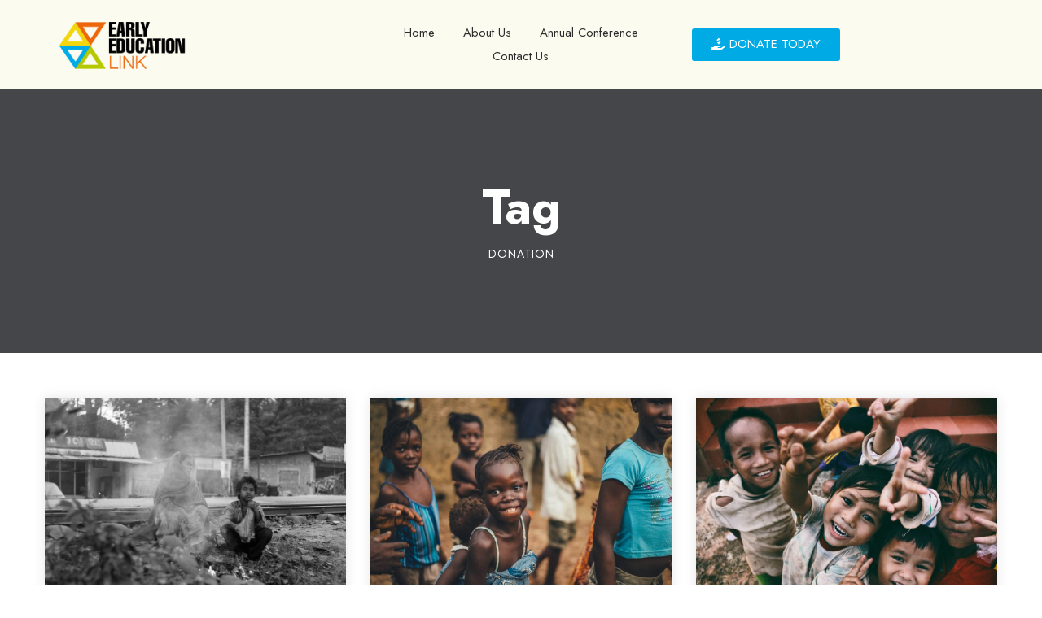

--- FILE ---
content_type: text/html; charset=UTF-8
request_url: https://earlyeducationlink.org/tag/donation/
body_size: 24194
content:
<!DOCTYPE html>
<html lang="en">
<head>
 
    <meta charset="UTF-8"> 
    <meta name="author" content="">
    <meta name="viewport" content="width=device-width, initial-scale=1.0">
        	
<title>donation &#8211; Early Education Link</title>
<meta name='robots' content='max-image-preview:large' />
<link rel='dns-prefetch' href='//fonts.googleapis.com' />
<link rel="alternate" type="application/rss+xml" title="Early Education Link &raquo; Feed" href="https://earlyeducationlink.org/feed/" />
<link rel="alternate" type="application/rss+xml" title="Early Education Link &raquo; Comments Feed" href="https://earlyeducationlink.org/comments/feed/" />
<link rel="alternate" type="text/calendar" title="Early Education Link &raquo; iCal Feed" href="https://earlyeducationlink.org/events/?ical=1" />
<link rel="alternate" type="application/rss+xml" title="Early Education Link &raquo; donation Tag Feed" href="https://earlyeducationlink.org/tag/donation/feed/" />
<script type="text/javascript">
/* <![CDATA[ */
window._wpemojiSettings = {"baseUrl":"https:\/\/s.w.org\/images\/core\/emoji\/14.0.0\/72x72\/","ext":".png","svgUrl":"https:\/\/s.w.org\/images\/core\/emoji\/14.0.0\/svg\/","svgExt":".svg","source":{"concatemoji":"https:\/\/earlyeducationlink.org\/wp-includes\/js\/wp-emoji-release.min.js?ver=6.4.7"}};
/*! This file is auto-generated */
!function(i,n){var o,s,e;function c(e){try{var t={supportTests:e,timestamp:(new Date).valueOf()};sessionStorage.setItem(o,JSON.stringify(t))}catch(e){}}function p(e,t,n){e.clearRect(0,0,e.canvas.width,e.canvas.height),e.fillText(t,0,0);var t=new Uint32Array(e.getImageData(0,0,e.canvas.width,e.canvas.height).data),r=(e.clearRect(0,0,e.canvas.width,e.canvas.height),e.fillText(n,0,0),new Uint32Array(e.getImageData(0,0,e.canvas.width,e.canvas.height).data));return t.every(function(e,t){return e===r[t]})}function u(e,t,n){switch(t){case"flag":return n(e,"\ud83c\udff3\ufe0f\u200d\u26a7\ufe0f","\ud83c\udff3\ufe0f\u200b\u26a7\ufe0f")?!1:!n(e,"\ud83c\uddfa\ud83c\uddf3","\ud83c\uddfa\u200b\ud83c\uddf3")&&!n(e,"\ud83c\udff4\udb40\udc67\udb40\udc62\udb40\udc65\udb40\udc6e\udb40\udc67\udb40\udc7f","\ud83c\udff4\u200b\udb40\udc67\u200b\udb40\udc62\u200b\udb40\udc65\u200b\udb40\udc6e\u200b\udb40\udc67\u200b\udb40\udc7f");case"emoji":return!n(e,"\ud83e\udef1\ud83c\udffb\u200d\ud83e\udef2\ud83c\udfff","\ud83e\udef1\ud83c\udffb\u200b\ud83e\udef2\ud83c\udfff")}return!1}function f(e,t,n){var r="undefined"!=typeof WorkerGlobalScope&&self instanceof WorkerGlobalScope?new OffscreenCanvas(300,150):i.createElement("canvas"),a=r.getContext("2d",{willReadFrequently:!0}),o=(a.textBaseline="top",a.font="600 32px Arial",{});return e.forEach(function(e){o[e]=t(a,e,n)}),o}function t(e){var t=i.createElement("script");t.src=e,t.defer=!0,i.head.appendChild(t)}"undefined"!=typeof Promise&&(o="wpEmojiSettingsSupports",s=["flag","emoji"],n.supports={everything:!0,everythingExceptFlag:!0},e=new Promise(function(e){i.addEventListener("DOMContentLoaded",e,{once:!0})}),new Promise(function(t){var n=function(){try{var e=JSON.parse(sessionStorage.getItem(o));if("object"==typeof e&&"number"==typeof e.timestamp&&(new Date).valueOf()<e.timestamp+604800&&"object"==typeof e.supportTests)return e.supportTests}catch(e){}return null}();if(!n){if("undefined"!=typeof Worker&&"undefined"!=typeof OffscreenCanvas&&"undefined"!=typeof URL&&URL.createObjectURL&&"undefined"!=typeof Blob)try{var e="postMessage("+f.toString()+"("+[JSON.stringify(s),u.toString(),p.toString()].join(",")+"));",r=new Blob([e],{type:"text/javascript"}),a=new Worker(URL.createObjectURL(r),{name:"wpTestEmojiSupports"});return void(a.onmessage=function(e){c(n=e.data),a.terminate(),t(n)})}catch(e){}c(n=f(s,u,p))}t(n)}).then(function(e){for(var t in e)n.supports[t]=e[t],n.supports.everything=n.supports.everything&&n.supports[t],"flag"!==t&&(n.supports.everythingExceptFlag=n.supports.everythingExceptFlag&&n.supports[t]);n.supports.everythingExceptFlag=n.supports.everythingExceptFlag&&!n.supports.flag,n.DOMReady=!1,n.readyCallback=function(){n.DOMReady=!0}}).then(function(){return e}).then(function(){var e;n.supports.everything||(n.readyCallback(),(e=n.source||{}).concatemoji?t(e.concatemoji):e.wpemoji&&e.twemoji&&(t(e.twemoji),t(e.wpemoji)))}))}((window,document),window._wpemojiSettings);
/* ]]> */
</script>
<style id='wp-emoji-styles-inline-css' type='text/css'>

	img.wp-smiley, img.emoji {
		display: inline !important;
		border: none !important;
		box-shadow: none !important;
		height: 1em !important;
		width: 1em !important;
		margin: 0 0.07em !important;
		vertical-align: -0.1em !important;
		background: none !important;
		padding: 0 !important;
	}
</style>
<link rel='stylesheet' id='wp-block-library-css' href='https://earlyeducationlink.org/wp-includes/css/dist/block-library/style.min.css?ver=6.4.7' type='text/css' media='all' />
<style id='classic-theme-styles-inline-css' type='text/css'>
/*! This file is auto-generated */
.wp-block-button__link{color:#fff;background-color:#32373c;border-radius:9999px;box-shadow:none;text-decoration:none;padding:calc(.667em + 2px) calc(1.333em + 2px);font-size:1.125em}.wp-block-file__button{background:#32373c;color:#fff;text-decoration:none}
</style>
<style id='global-styles-inline-css' type='text/css'>
body{--wp--preset--color--black: #000000;--wp--preset--color--cyan-bluish-gray: #abb8c3;--wp--preset--color--white: #ffffff;--wp--preset--color--pale-pink: #f78da7;--wp--preset--color--vivid-red: #cf2e2e;--wp--preset--color--luminous-vivid-orange: #ff6900;--wp--preset--color--luminous-vivid-amber: #fcb900;--wp--preset--color--light-green-cyan: #7bdcb5;--wp--preset--color--vivid-green-cyan: #00d084;--wp--preset--color--pale-cyan-blue: #8ed1fc;--wp--preset--color--vivid-cyan-blue: #0693e3;--wp--preset--color--vivid-purple: #9b51e0;--wp--preset--gradient--vivid-cyan-blue-to-vivid-purple: linear-gradient(135deg,rgba(6,147,227,1) 0%,rgb(155,81,224) 100%);--wp--preset--gradient--light-green-cyan-to-vivid-green-cyan: linear-gradient(135deg,rgb(122,220,180) 0%,rgb(0,208,130) 100%);--wp--preset--gradient--luminous-vivid-amber-to-luminous-vivid-orange: linear-gradient(135deg,rgba(252,185,0,1) 0%,rgba(255,105,0,1) 100%);--wp--preset--gradient--luminous-vivid-orange-to-vivid-red: linear-gradient(135deg,rgba(255,105,0,1) 0%,rgb(207,46,46) 100%);--wp--preset--gradient--very-light-gray-to-cyan-bluish-gray: linear-gradient(135deg,rgb(238,238,238) 0%,rgb(169,184,195) 100%);--wp--preset--gradient--cool-to-warm-spectrum: linear-gradient(135deg,rgb(74,234,220) 0%,rgb(151,120,209) 20%,rgb(207,42,186) 40%,rgb(238,44,130) 60%,rgb(251,105,98) 80%,rgb(254,248,76) 100%);--wp--preset--gradient--blush-light-purple: linear-gradient(135deg,rgb(255,206,236) 0%,rgb(152,150,240) 100%);--wp--preset--gradient--blush-bordeaux: linear-gradient(135deg,rgb(254,205,165) 0%,rgb(254,45,45) 50%,rgb(107,0,62) 100%);--wp--preset--gradient--luminous-dusk: linear-gradient(135deg,rgb(255,203,112) 0%,rgb(199,81,192) 50%,rgb(65,88,208) 100%);--wp--preset--gradient--pale-ocean: linear-gradient(135deg,rgb(255,245,203) 0%,rgb(182,227,212) 50%,rgb(51,167,181) 100%);--wp--preset--gradient--electric-grass: linear-gradient(135deg,rgb(202,248,128) 0%,rgb(113,206,126) 100%);--wp--preset--gradient--midnight: linear-gradient(135deg,rgb(2,3,129) 0%,rgb(40,116,252) 100%);--wp--preset--font-size--small: 13px;--wp--preset--font-size--medium: 20px;--wp--preset--font-size--large: 36px;--wp--preset--font-size--x-large: 42px;--wp--preset--spacing--20: 0.44rem;--wp--preset--spacing--30: 0.67rem;--wp--preset--spacing--40: 1rem;--wp--preset--spacing--50: 1.5rem;--wp--preset--spacing--60: 2.25rem;--wp--preset--spacing--70: 3.38rem;--wp--preset--spacing--80: 5.06rem;--wp--preset--shadow--natural: 6px 6px 9px rgba(0, 0, 0, 0.2);--wp--preset--shadow--deep: 12px 12px 50px rgba(0, 0, 0, 0.4);--wp--preset--shadow--sharp: 6px 6px 0px rgba(0, 0, 0, 0.2);--wp--preset--shadow--outlined: 6px 6px 0px -3px rgba(255, 255, 255, 1), 6px 6px rgba(0, 0, 0, 1);--wp--preset--shadow--crisp: 6px 6px 0px rgba(0, 0, 0, 1);}:where(.is-layout-flex){gap: 0.5em;}:where(.is-layout-grid){gap: 0.5em;}body .is-layout-flow > .alignleft{float: left;margin-inline-start: 0;margin-inline-end: 2em;}body .is-layout-flow > .alignright{float: right;margin-inline-start: 2em;margin-inline-end: 0;}body .is-layout-flow > .aligncenter{margin-left: auto !important;margin-right: auto !important;}body .is-layout-constrained > .alignleft{float: left;margin-inline-start: 0;margin-inline-end: 2em;}body .is-layout-constrained > .alignright{float: right;margin-inline-start: 2em;margin-inline-end: 0;}body .is-layout-constrained > .aligncenter{margin-left: auto !important;margin-right: auto !important;}body .is-layout-constrained > :where(:not(.alignleft):not(.alignright):not(.alignfull)){max-width: var(--wp--style--global--content-size);margin-left: auto !important;margin-right: auto !important;}body .is-layout-constrained > .alignwide{max-width: var(--wp--style--global--wide-size);}body .is-layout-flex{display: flex;}body .is-layout-flex{flex-wrap: wrap;align-items: center;}body .is-layout-flex > *{margin: 0;}body .is-layout-grid{display: grid;}body .is-layout-grid > *{margin: 0;}:where(.wp-block-columns.is-layout-flex){gap: 2em;}:where(.wp-block-columns.is-layout-grid){gap: 2em;}:where(.wp-block-post-template.is-layout-flex){gap: 1.25em;}:where(.wp-block-post-template.is-layout-grid){gap: 1.25em;}.has-black-color{color: var(--wp--preset--color--black) !important;}.has-cyan-bluish-gray-color{color: var(--wp--preset--color--cyan-bluish-gray) !important;}.has-white-color{color: var(--wp--preset--color--white) !important;}.has-pale-pink-color{color: var(--wp--preset--color--pale-pink) !important;}.has-vivid-red-color{color: var(--wp--preset--color--vivid-red) !important;}.has-luminous-vivid-orange-color{color: var(--wp--preset--color--luminous-vivid-orange) !important;}.has-luminous-vivid-amber-color{color: var(--wp--preset--color--luminous-vivid-amber) !important;}.has-light-green-cyan-color{color: var(--wp--preset--color--light-green-cyan) !important;}.has-vivid-green-cyan-color{color: var(--wp--preset--color--vivid-green-cyan) !important;}.has-pale-cyan-blue-color{color: var(--wp--preset--color--pale-cyan-blue) !important;}.has-vivid-cyan-blue-color{color: var(--wp--preset--color--vivid-cyan-blue) !important;}.has-vivid-purple-color{color: var(--wp--preset--color--vivid-purple) !important;}.has-black-background-color{background-color: var(--wp--preset--color--black) !important;}.has-cyan-bluish-gray-background-color{background-color: var(--wp--preset--color--cyan-bluish-gray) !important;}.has-white-background-color{background-color: var(--wp--preset--color--white) !important;}.has-pale-pink-background-color{background-color: var(--wp--preset--color--pale-pink) !important;}.has-vivid-red-background-color{background-color: var(--wp--preset--color--vivid-red) !important;}.has-luminous-vivid-orange-background-color{background-color: var(--wp--preset--color--luminous-vivid-orange) !important;}.has-luminous-vivid-amber-background-color{background-color: var(--wp--preset--color--luminous-vivid-amber) !important;}.has-light-green-cyan-background-color{background-color: var(--wp--preset--color--light-green-cyan) !important;}.has-vivid-green-cyan-background-color{background-color: var(--wp--preset--color--vivid-green-cyan) !important;}.has-pale-cyan-blue-background-color{background-color: var(--wp--preset--color--pale-cyan-blue) !important;}.has-vivid-cyan-blue-background-color{background-color: var(--wp--preset--color--vivid-cyan-blue) !important;}.has-vivid-purple-background-color{background-color: var(--wp--preset--color--vivid-purple) !important;}.has-black-border-color{border-color: var(--wp--preset--color--black) !important;}.has-cyan-bluish-gray-border-color{border-color: var(--wp--preset--color--cyan-bluish-gray) !important;}.has-white-border-color{border-color: var(--wp--preset--color--white) !important;}.has-pale-pink-border-color{border-color: var(--wp--preset--color--pale-pink) !important;}.has-vivid-red-border-color{border-color: var(--wp--preset--color--vivid-red) !important;}.has-luminous-vivid-orange-border-color{border-color: var(--wp--preset--color--luminous-vivid-orange) !important;}.has-luminous-vivid-amber-border-color{border-color: var(--wp--preset--color--luminous-vivid-amber) !important;}.has-light-green-cyan-border-color{border-color: var(--wp--preset--color--light-green-cyan) !important;}.has-vivid-green-cyan-border-color{border-color: var(--wp--preset--color--vivid-green-cyan) !important;}.has-pale-cyan-blue-border-color{border-color: var(--wp--preset--color--pale-cyan-blue) !important;}.has-vivid-cyan-blue-border-color{border-color: var(--wp--preset--color--vivid-cyan-blue) !important;}.has-vivid-purple-border-color{border-color: var(--wp--preset--color--vivid-purple) !important;}.has-vivid-cyan-blue-to-vivid-purple-gradient-background{background: var(--wp--preset--gradient--vivid-cyan-blue-to-vivid-purple) !important;}.has-light-green-cyan-to-vivid-green-cyan-gradient-background{background: var(--wp--preset--gradient--light-green-cyan-to-vivid-green-cyan) !important;}.has-luminous-vivid-amber-to-luminous-vivid-orange-gradient-background{background: var(--wp--preset--gradient--luminous-vivid-amber-to-luminous-vivid-orange) !important;}.has-luminous-vivid-orange-to-vivid-red-gradient-background{background: var(--wp--preset--gradient--luminous-vivid-orange-to-vivid-red) !important;}.has-very-light-gray-to-cyan-bluish-gray-gradient-background{background: var(--wp--preset--gradient--very-light-gray-to-cyan-bluish-gray) !important;}.has-cool-to-warm-spectrum-gradient-background{background: var(--wp--preset--gradient--cool-to-warm-spectrum) !important;}.has-blush-light-purple-gradient-background{background: var(--wp--preset--gradient--blush-light-purple) !important;}.has-blush-bordeaux-gradient-background{background: var(--wp--preset--gradient--blush-bordeaux) !important;}.has-luminous-dusk-gradient-background{background: var(--wp--preset--gradient--luminous-dusk) !important;}.has-pale-ocean-gradient-background{background: var(--wp--preset--gradient--pale-ocean) !important;}.has-electric-grass-gradient-background{background: var(--wp--preset--gradient--electric-grass) !important;}.has-midnight-gradient-background{background: var(--wp--preset--gradient--midnight) !important;}.has-small-font-size{font-size: var(--wp--preset--font-size--small) !important;}.has-medium-font-size{font-size: var(--wp--preset--font-size--medium) !important;}.has-large-font-size{font-size: var(--wp--preset--font-size--large) !important;}.has-x-large-font-size{font-size: var(--wp--preset--font-size--x-large) !important;}
.wp-block-navigation a:where(:not(.wp-element-button)){color: inherit;}
:where(.wp-block-post-template.is-layout-flex){gap: 1.25em;}:where(.wp-block-post-template.is-layout-grid){gap: 1.25em;}
:where(.wp-block-columns.is-layout-flex){gap: 2em;}:where(.wp-block-columns.is-layout-grid){gap: 2em;}
.wp-block-pullquote{font-size: 1.5em;line-height: 1.6;}
</style>
<link rel='stylesheet' id='contact-form-7-css' href='https://earlyeducationlink.org/wp-content/plugins/contact-form-7/includes/css/styles.css?ver=5.9.5' type='text/css' media='all' />
<link rel='stylesheet' id='nd_donations_style-css' href='https://earlyeducationlink.org/wp-content/plugins/nd-donations/assets/css/style.css?ver=6.4.7' type='text/css' media='all' />
<link rel='stylesheet' id='nd_elements_style-css' href='https://earlyeducationlink.org/wp-content/plugins/nd-elements/css/style.css?ver=6.4.7' type='text/css' media='all' />
<link rel='stylesheet' id='nd_cc_style-css' href='https://earlyeducationlink.org/wp-content/plugins/nd-projects/assets/css/style.css?ver=6.4.7' type='text/css' media='all' />
<link rel='stylesheet' id='nd_options_style-css' href='https://earlyeducationlink.org/wp-content/plugins/nd-shortcodes/css/style.css?ver=6.4.7' type='text/css' media='all' />
<link rel='stylesheet' id='nd_options_font_family_h-css' href='https://fonts.googleapis.com/css?family=Jost%3A300%2C400%2C500%2C700&#038;ver=6.4.7' type='text/css' media='all' />
<link rel='stylesheet' id='nd_options_font_family_p-css' href='https://fonts.googleapis.com/css?family=Jost%3A300%2C400%2C500%2C700&#038;ver=6.4.7' type='text/css' media='all' />
<link rel='stylesheet' id='nd_options_font_family_third-css' href='https://fonts.googleapis.com/css?family=Roboto%3A300%2C400%2C700&#038;ver=6.4.7' type='text/css' media='all' />
<link rel='stylesheet' id='woocommerce-layout-css' href='https://earlyeducationlink.org/wp-content/plugins/woocommerce/assets/css/woocommerce-layout.css?ver=8.9.2' type='text/css' media='all' />
<link rel='stylesheet' id='woocommerce-smallscreen-css' href='https://earlyeducationlink.org/wp-content/plugins/woocommerce/assets/css/woocommerce-smallscreen.css?ver=8.9.2' type='text/css' media='only screen and (max-width: 768px)' />
<link rel='stylesheet' id='woocommerce-general-css' href='https://earlyeducationlink.org/wp-content/plugins/woocommerce/assets/css/woocommerce.css?ver=8.9.2' type='text/css' media='all' />
<style id='woocommerce-inline-inline-css' type='text/css'>
.woocommerce form .form-row .required { visibility: visible; }
</style>
<link rel='stylesheet' id='give-styles-css' href='https://earlyeducationlink.org/wp-content/plugins/give/assets/dist/css/give.css?ver=3.12.1' type='text/css' media='all' />
<link rel='stylesheet' id='give-donation-summary-style-frontend-css' href='https://earlyeducationlink.org/wp-content/plugins/give/assets/dist/css/give-donation-summary.css?ver=3.12.1' type='text/css' media='all' />
<link rel='stylesheet' id='tribe-events-v2-single-skeleton-css' href='https://earlyeducationlink.org/wp-content/plugins/the-events-calendar/src/resources/css/tribe-events-single-skeleton.min.css?ver=6.5.0.1' type='text/css' media='all' />
<link rel='stylesheet' id='tribe-events-v2-single-skeleton-full-css' href='https://earlyeducationlink.org/wp-content/plugins/the-events-calendar/src/resources/css/tribe-events-single-full.min.css?ver=6.5.0.1' type='text/css' media='all' />
<link rel='stylesheet' id='tec-events-elementor-widgets-base-styles-css' href='https://earlyeducationlink.org/wp-content/plugins/the-events-calendar/src/resources/css/integrations/plugins/elementor/widgets/widget-base.min.css?ver=6.5.0.1' type='text/css' media='all' />
<link rel='stylesheet' id='nicdark-style-css' href='https://earlyeducationlink.org/wp-content/themes/ngo/style.css?ver=6.4.7' type='text/css' media='all' />
<link rel='stylesheet' id='nicdark-fonts-css' href='//fonts.googleapis.com/css?family=Jost%3A300%2C400%2C500%2C700&#038;ver=1.0.0' type='text/css' media='all' />
<script type="text/javascript" src="https://earlyeducationlink.org/wp-includes/js/jquery/jquery.min.js?ver=3.7.1" id="jquery-core-js"></script>
<script type="text/javascript" src="https://earlyeducationlink.org/wp-includes/js/jquery/jquery-migrate.min.js?ver=3.4.1" id="jquery-migrate-js"></script>
<script type="text/javascript" src="https://earlyeducationlink.org/wp-content/plugins/woocommerce/assets/js/jquery-blockui/jquery.blockUI.min.js?ver=2.7.0-wc.8.9.2" id="jquery-blockui-js" defer="defer" data-wp-strategy="defer"></script>
<script type="text/javascript" id="wc-add-to-cart-js-extra">
/* <![CDATA[ */
var wc_add_to_cart_params = {"ajax_url":"\/wp-admin\/admin-ajax.php","wc_ajax_url":"\/?wc-ajax=%%endpoint%%","i18n_view_cart":"View cart","cart_url":"https:\/\/earlyeducationlink.org","is_cart":"","cart_redirect_after_add":"no"};
/* ]]> */
</script>
<script type="text/javascript" src="https://earlyeducationlink.org/wp-content/plugins/woocommerce/assets/js/frontend/add-to-cart.min.js?ver=8.9.2" id="wc-add-to-cart-js" defer="defer" data-wp-strategy="defer"></script>
<script type="text/javascript" src="https://earlyeducationlink.org/wp-content/plugins/woocommerce/assets/js/js-cookie/js.cookie.min.js?ver=2.1.4-wc.8.9.2" id="js-cookie-js" defer="defer" data-wp-strategy="defer"></script>
<script type="text/javascript" id="woocommerce-js-extra">
/* <![CDATA[ */
var woocommerce_params = {"ajax_url":"\/wp-admin\/admin-ajax.php","wc_ajax_url":"\/?wc-ajax=%%endpoint%%"};
/* ]]> */
</script>
<script type="text/javascript" src="https://earlyeducationlink.org/wp-content/plugins/woocommerce/assets/js/frontend/woocommerce.min.js?ver=8.9.2" id="woocommerce-js" defer="defer" data-wp-strategy="defer"></script>
<script type="text/javascript" src="https://earlyeducationlink.org/wp-includes/js/dist/vendor/wp-polyfill-inert.min.js?ver=3.1.2" id="wp-polyfill-inert-js"></script>
<script type="text/javascript" src="https://earlyeducationlink.org/wp-includes/js/dist/vendor/regenerator-runtime.min.js?ver=0.14.0" id="regenerator-runtime-js"></script>
<script type="text/javascript" src="https://earlyeducationlink.org/wp-includes/js/dist/vendor/wp-polyfill.min.js?ver=3.15.0" id="wp-polyfill-js"></script>
<script type="text/javascript" src="https://earlyeducationlink.org/wp-includes/js/dist/hooks.min.js?ver=c6aec9a8d4e5a5d543a1" id="wp-hooks-js"></script>
<script type="text/javascript" src="https://earlyeducationlink.org/wp-includes/js/dist/i18n.min.js?ver=7701b0c3857f914212ef" id="wp-i18n-js"></script>
<script type="text/javascript" id="wp-i18n-js-after">
/* <![CDATA[ */
wp.i18n.setLocaleData( { 'text direction\u0004ltr': [ 'ltr' ] } );
/* ]]> */
</script>
<script type="text/javascript" id="give-js-extra">
/* <![CDATA[ */
var give_global_vars = {"ajaxurl":"https:\/\/earlyeducationlink.org\/wp-admin\/admin-ajax.php","checkout_nonce":"700a500139","currency":"USD","currency_sign":"$","currency_pos":"before","thousands_separator":",","decimal_separator":".","no_gateway":"Please select a payment method.","bad_minimum":"The minimum custom donation amount for this form is","bad_maximum":"The maximum custom donation amount for this form is","general_loading":"Loading...","purchase_loading":"Please Wait...","textForOverlayScreen":"<h3>Processing...<\/h3><p>This will only take a second!<\/p>","number_decimals":"2","is_test_mode":"","give_version":"3.12.1","magnific_options":{"main_class":"give-modal","close_on_bg_click":false},"form_translation":{"payment-mode":"Please select payment mode.","give_first":"Please enter your first name.","give_last":"Please enter your last name.","give_email":"Please enter a valid email address.","give_user_login":"Invalid email address or username.","give_user_pass":"Enter a password.","give_user_pass_confirm":"Enter the password confirmation.","give_agree_to_terms":"You must agree to the terms and conditions."},"confirm_email_sent_message":"Please check your email and click on the link to access your complete donation history.","ajax_vars":{"ajaxurl":"https:\/\/earlyeducationlink.org\/wp-admin\/admin-ajax.php","ajaxNonce":"8a39ad19a7","loading":"Loading","select_option":"Please select an option","default_gateway":"manual","permalinks":"1","number_decimals":2},"cookie_hash":"756d4085a46e0d9756b60b4d2a9301ff","session_nonce_cookie_name":"wp-give_session_reset_nonce_756d4085a46e0d9756b60b4d2a9301ff","session_cookie_name":"wp-give_session_756d4085a46e0d9756b60b4d2a9301ff","delete_session_nonce_cookie":"0"};
var giveApiSettings = {"root":"https:\/\/earlyeducationlink.org\/wp-json\/give-api\/v2\/","rest_base":"give-api\/v2"};
/* ]]> */
</script>
<script type="text/javascript" src="https://earlyeducationlink.org/wp-content/plugins/give/assets/dist/js/give.js?ver=45021738ab584c0b" id="give-js"></script>
<link rel="https://api.w.org/" href="https://earlyeducationlink.org/wp-json/" /><link rel="alternate" type="application/json" href="https://earlyeducationlink.org/wp-json/wp/v2/tags/71" /><link rel="EditURI" type="application/rsd+xml" title="RSD" href="https://earlyeducationlink.org/xmlrpc.php?rsd" />
<meta name="generator" content="WordPress 6.4.7" />
<meta name="generator" content="WooCommerce 8.9.2" />

	
    <style type="text/css">

    	/*green*/
		.nd_donations_bg_green { background-color: #22b6af; }
		
		/*red*/
		.nd_donations_bg_red { background-color: #f2a922; }
		.nd_donations_single_cause_form_validation_errors { background-color: #f2a922; }

		/*greydark*/
		.nd_donations_bg_greydark { background-color: #282828; }
		.nd_donations_tabs .ui-tabs-active.ui-state-active { border-bottom: 2px solid #282828; }
       
    </style>
    



<!--START  for post-->
<style type="text/css">

    
    /*new l2 rules*/
    #nd_donations_single_cause_header_img_title_content { width: 100%; }
    #nd_donations_single_cause_header_img_title_content_2 { display: none; }
    #nd_donations_single_cause_header_img_title { text-align: center; font-size: 60px; font-weight: bold; }
    #nd_donations_single_cause_header_img_filter { background-color: rgb(40 40 40 / 0.5); }
    #nd_donations_single_cause_info_bar_donate_btn a { border-radius: 0px; font-size: 13px; letter-spacing: 1px; padding: 10px 20px; line-height: 13px; margin-top: 10px; font-weight: bold; background-color: #fff !important; color: #282828 !important; }
    #nd_donations_single_cause_info_bar_goal h5.nd_options_color_grey { color: #fff; font-size: 13px; }
    #nd_donations_single_cause_info_bar_donations h5.nd_options_color_grey { color: #fff; font-size: 13px; }
    #nd_donations_single_cause_header_testimonial_section h2 { line-height: 1.5em; }
    #nd_donations_single_cause_tab_list h4 a { font-weight: bold; letter-spacing: 1px; }
    #nd_donations_single_cause_image_loader .nd_donations_height_3 { height: 5px; }
    #nd_donations_single_cause_image_loader p.nd_donations_border_radius_100_percentage { border-radius: 0px; }
    #nd_donations_single_cause_info_bar_goal_btn a { background-color:  ;}
    .nd_donations_tabs .ui-tabs-active.ui-state-active h4 a {border-bottom: 4px solid ;line-height: 12px;padding: 0px;margin: 0px;}
    .nd_donations_tabs .ui-tabs-active.ui-state-active { border-bottom-width: 0px; }
    #nd_donations_single_cause_tab_list h4 a { margin: 0px; padding: 0px; }
    #nd_donations_single_cause_tab_list h4 span.nd_donations_margin_top_8 { margin-top: 5px; }
    #nd_donations_single_cause_step_1 div.nd_donations_border_radius_100_percentage,
    #nd_donations_single_cause_step_2 div.nd_donations_border_radius_100_percentage,
    #nd_donations_single_cause_step_3 div.nd_donations_border_radius_100_percentage { border-radius: 0px; }
    input[type="text"].nd_donations_single_cause_form_donation_value.nd_donations_fixed_value_donation_selected { color:#fff !important; }
    input[type="text"].nd_donations_single_cause_form_donation_value#nd_donations_single_cause_form_donation_value.nd_donations_fixed_value_donation_selected::placeholder{ color:#fff !important; }
    #nd_donations_single_cause_step_1 h4,
    #nd_donations_single_cause_step_2 h4,
    #nd_donations_single_cause_step_3 h4 a { text-transform: initial; font-weight: bold; }
    #nd_donations_single_cause_step_2 h4 a { font-weight: normal; }
    #nd_donations_single_cause_form_donation_checkout_submit { font-size: 13px;line-height: 13px;letter-spacing: 1px;font-weight: bold;padding: 10px 20px;border-radius: 0px; }
    #nd_donations_single_cause_tab_offline_donation button { font-size: 13px;line-height: 13px;letter-spacing: 1px;font-weight: bold;border-radius: 0;padding: 10px 20px; }
    #nd_donations_single_cause_form_donation_paypal_submit { font-size: 13px;line-height: 13px;letter-spacing: 1px;font-weight: bold;border-radius: 0;padding: 10px 20px; }
    .nd_donations_single_cause_bottom_pagination.nd_donations_border_bottom_1_solid_greydark { border-bottom-width: 0px; }
    body.single-causes #nd_options_comments_form #respond .form-submit input[type="submit"].submit#submit {font-size: 13px !important;letter-spacing: 1px !important;line-height: 13px !important;padding: 10px 20px !important;border-radius: 0px !important;font-weight: bold !important;}


    /*sidebar*/
    .nd_donations_sidebar .widget { margin-bottom: 40px; }
    .nd_donations_sidebar .widget img, .nd_donations_sidebar .widget select { max-width: 100%; }
    .nd_donations_sidebar .widget h3 { margin-bottom: 20px; font-weight: normal; }

    /*search*/
    .nd_donations_sidebar .widget.widget_search input[type="text"] { width: 100%; }
    .nd_donations_sidebar .widget.widget_search input[type="submit"] { margin-top: 20px; }

    /*list*/
    .nd_donations_sidebar .widget ul { margin: 0px; padding: 0px; list-style: none; }
    .nd_donations_sidebar .widget > ul > li { padding: 10px; border-bottom: 1px solid #f1f1f1; }
    .nd_donations_sidebar .widget > ul > li:last-child { padding-bottom: 0px; border-bottom: 0px solid #f1f1f1; }
    .nd_donations_sidebar .widget ul li { padding: 10px; }
    .nd_donations_sidebar .widget ul.children { padding: 10px; }
    .nd_donations_sidebar .widget ul.children:last-child { padding-bottom: 0px; }

    /*calendar*/
    .nd_donations_sidebar .widget.widget_calendar table { text-align: center; background-color: #fff; width: 100%; border: 1px solid #f1f1f1; line-height: 20px; }
    .nd_donations_sidebar .widget.widget_calendar table th { padding: 10px 5px; font-weight: normal; }
    .nd_donations_sidebar .widget.widget_calendar table td { padding: 10px 5px; }
    .nd_donations_sidebar .widget.widget_calendar table tbody td a { color: #fff; padding: 5px; border-radius: 0px; }
    .nd_donations_sidebar .widget.widget_calendar table tfoot td a { color: #fff; background-color: #444444; padding: 5px; border-radius: 0px; font-size: 13px; }
    .nd_donations_sidebar .widget.widget_calendar table tfoot td { padding-bottom: 20px; }
    .nd_donations_sidebar .widget.widget_calendar table tfoot td#prev { text-align: right; }
    .nd_donations_sidebar .widget.widget_calendar table tfoot td#next { text-align: left; }
    .nd_donations_sidebar .widget.widget_calendar table caption { font-size: 20px; font-weight: normal; background-color: #f9f9f9; padding: 20px; border: 1px solid #f1f1f1; border-bottom: 0px; }

    /*color calendar*/
    .nd_donations_sidebar .widget.widget_calendar table thead { color: #282828; }
    .nd_donations_sidebar .widget.widget_calendar table tbody td a { background-color: #00aae5; }
    .nd_donations_sidebar .widget.widget_calendar table caption { color: #282828; font-family: 'Jost', sans-serif; }

    /*menu*/
    .nd_donations_sidebar .widget div ul { margin: 0px; padding: 0px; list-style: none; }
    .nd_donations_sidebar .widget div > ul > li { padding: 10px; border-bottom: 1px solid #f1f1f1; }
    .nd_donations_sidebar .widget div > ul > li:last-child { padding-bottom: 0px; border-bottom: 0px solid #f1f1f1; }
    .nd_donations_sidebar .widget div ul li { padding: 10px; }
    .nd_donations_sidebar .widget div ul.sub-menu { padding: 10px; }
    .nd_donations_sidebar .widget div ul.sub-menu:last-child { padding-bottom: 0px; }

    /*tag*/
    .nd_donations_sidebar .widget.widget_tag_cloud a { padding: 5px 10px; border: 1px solid #f1f1f1; border-radius: 0px; display: inline-block; margin: 5px; margin-left: 0px; font-size: 13px !important; line-height: 20px; }

</style>
<!--END css for post-->
	
    <style type="text/css">

    	/*color_dark_1*/
		.nd_cc_bg_greydark, #nd_cc_slider_range .ui-slider-range, #nd_cc_slider_range .ui-slider-handle,
		.ui-tooltip.nd_cc_tooltip_jquery_content { background-color: #2d2d2d; }
		#nd_cc_search_filter_options li p { border-bottom: 2px solid #2d2d2d;}
		#nd_cc_checkout_payment_tab_list li.ui-state-active { border-bottom: 1px solid #2d2d2d;}
		.nd_cc_border_1_solid_greydark_important { border: 1px solid #2d2d2d !important;}

		/*color_dark_2*/
		.nd_cc_bg_greydark_2 { background-color: #191818; }
		.nd_cc_bg_greydark_2_important { background-color: #191818 !important; }
		
		/*color_1*/
		.nd_cc_bg_yellow, .nd_cc_btn_pagination_active { background-color: #ebc858; }
		.nd_cc_color_yellow_important { color: #ebc858 !important ; }

		/*color_2*/
		.nd_cc_bg_red { background-color: #eb8958; }
       
    </style>
    



	
    <style type="text/css">

    	/*START FONTS FAMILY*/
    	.nd_options_customizer_fonts .nd_options_first_font,
    	.nd_options_customizer_fonts h1,
    	.nd_options_customizer_fonts h2,
    	.nd_options_customizer_fonts h3,
    	.nd_options_customizer_fonts h4,
    	.nd_options_customizer_fonts h5,
    	.nd_options_customizer_fonts h6
    	{ font-family: 'Jost', sans-serif; }

    	.nd_options_customizer_fonts,
    	.nd_options_customizer_fonts .nd_options_second_font,
    	.nd_options_customizer_fonts p,
    	.nd_options_customizer_fonts a,
    	.nd_options_customizer_fonts select,
    	.nd_options_customizer_fonts textarea,
    	.nd_options_customizer_fonts label,
    	.nd_options_customizer_fonts input,
    	#start_nicdark_framework
    	{ font-family: 'Jost', sans-serif; }

    	.nd_options_customizer_fonts .nd_options_second_font_important
    	{ font-family: 'Jost', sans-serif !important; }

    	.nd_options_customizer_fonts .nd_options_third_font
    	{ font-family: 'Roboto', sans-serif; }


    	/*START FONTS COLOR*/
    	.nd_options_customizer_fonts .nd_options_color_greydark,
    	.nd_options_customizer_fonts h1,
    	.nd_options_customizer_fonts h2,
    	.nd_options_customizer_fonts h3,
    	.nd_options_customizer_fonts h4,
    	.nd_options_customizer_fonts h5,
    	.nd_options_customizer_fonts h6
    	{ color: #282828; }
    	.nd_options_customizer_fonts .nd_options_color_greydark_important
    	{ color: #282828 !important; }

    	/*PLACEHOLDER*/
    	.nd_options_customizer_fonts .nd_options_placeholder_color_greydark_important::-webkit-input-placeholder { color: #282828 !important; }
		.nd_options_customizer_fonts .nd_options_placeholder_color_greydark_important::-moz-placeholder { color: #282828 !important; }
		.nd_options_customizer_fonts .nd_options_placeholder_color_greydark_important:-ms-input-placeholder { color: #282828 !important; }
		.nd_options_customizer_fonts .nd_options_placeholder_color_greydark_important:-moz-placeholder { color: #282828 !important; }

    	.nd_options_customizer_fonts,
    	.nd_options_customizer_fonts .nd_options_color_grey,
    	.nd_options_customizer_fonts p,
    	.nd_options_customizer_fonts a,
    	.nd_options_customizer_fonts select,
    	.nd_options_customizer_fonts textarea,
    	.nd_options_customizer_fonts label,
    	.nd_options_customizer_fonts input
    	{ color: #5c5c5c; }

    	.nd_options_color_grey_important { color: #5c5c5c !important; }


    	/*compatibility with plugin Learning*/
    	#nd_learning_calendar_single_course .ui-datepicker-title {
    		font-family: 'Jost', sans-serif;
    		color: #282828;	
    	}
    	#nd_learning_calendar_single_course .ui-datepicker-calendar th {
    		color: #282828;	
    	}
       
    </style>
    


	
    <style type="text/css">

    	/*START FORMS STYLES*/
    	.nd_options_customizer_forms span.wpcf7-not-valid-tip,
    	.nd_options_customizer_forms .wpcf7-response-output.wpcf7-validation-errors,
    	.wpcf7-response-output
    	{ 
    		background-color: #f24a29; 
    		border-width: 0px !important;
    		border-color: #ffffff !important;
    		border-radius: 0px;
    		border-style: solid;
    		padding: 10px 20px !important;
    		color: #ffffff;
    		margin: 10px 0px 10px 0px !important;
    		font-size: 13px;
    		line-height: 20px;
    	}
    	.nd_options_customizer_forms .wpcf7-response-output.wpcf7-mail-sent-ok
    	{ 
    		background-color: #53891a; 
    		border-width: 0px;
    		border-color: #ffffff;
    		border-radius: 0px;
    		border-style: solid;
    		padding: 10px 20px;
    		color: #ffffff;
    		margin: 0px;
    		margin-top: 10px;
    		font-size: 13px;
    		line-height: 20px;
    	}


    	/*new compatibility*/
    	.nd_options_customizer_forms .wpcf7 form.sent .wpcf7-response-output {
    		background-color: #53891a; 
    		border-width: 0px;
    		border-color: #ffffff;
    		border-radius: 0px;
    		border-style: solid;
    		padding: 10px 20px;
    		color: #ffffff;
    		margin: 0px;
    		margin-top: 10px;
    		font-size: 13px;
    		line-height: 20px;
    	}



       
    </style>
    


	
    <style type="text/css">

    	/*START FORMS STYLES*/
    	.nd_options_customizer_forms input[type="text"],
    	.nd_options_customizer_forms input[type="email"],
    	.nd_options_customizer_forms input[type="url"],
    	.nd_options_customizer_forms input[type="tel"],
    	.nd_options_customizer_forms input[type="number"],
    	.nd_options_customizer_forms input[type="date"],
    	.nd_options_customizer_forms input[type="file"],
    	.nd_options_customizer_forms input[type="password"],
    	.nd_options_customizer_forms select,
    	.nd_options_customizer_forms textarea,
    	.StripeElement

    	{ 
    		background-color: #ffffff; 
    		border-width: 1px;
    		border-color: #e2e2e2;
    		border-radius: 0px;
    		border-style: solid;
    		padding: 10px 20px;
    		-webkit-appearance: none;
    		color: #333333 !important;

    		    	}


    	.nd_options_customizer_forms input[type="text"]::-webkit-input-placeholder,
    	.nd_options_customizer_forms input[type="email"]::-webkit-input-placeholder,
    	.nd_options_customizer_forms input[type="url"]::-webkit-input-placeholder, 
    	.nd_options_customizer_forms input[type="tel"]::-webkit-input-placeholder ,
    	.nd_options_customizer_forms input[type="password"]::-webkit-input-placeholder ,
    	.nd_options_customizer_forms input[type="number"]::-webkit-input-placeholder,
    	.nd_options_customizer_forms textarea::-webkit-input-placeholder  {
    		color: #333333 !important;	
    	}


    	.nd_options_customizer_forms select {
    		cursor: pointer;
    	}

    	.nd_options_customizer_forms select option {
    		padding: 10px 20px;	
    	}

       
    </style>
    


	
    <style type="text/css">

    	/*START FORMS STYLES*/
    	.nd_options_customizer_forms input[type="submit"],
    	.nd_options_customizer_forms button[type="submit"],
    	.give-btn.give-btn-modal
    	{ 
    		background-color: #00aae5; 
    		border-width: 0px;
    		border-color: #00aae5;
    		border-radius: 0px;
    		border-style: solid;
    		padding: 10px 20px;
    		-webkit-appearance: none;
    		color: #ffffff;
    		cursor: pointer;
    		font-family: 'Jost', sans-serif;

    	}

       
    </style>
    


	<style type="text/css">

		.nd_options_cursor_default_a > a { cursor: default; }
		.nd_options_customizer_labels_color_new { background-color: #81d742; }
		
		/*hot*/
		.nd_options_navigation_type .menu li.nd_options_hot_label > a:after,
		#nd_options_header_5 .menu li.nd_options_hot_label > a:after,
		#nd_options_header_6 .menu li.nd_options_hot_label > a:after { content: "HOT"; float: right; background-color: #f24a29; border-radius: 3px; color: #fff; font-size: 10px; line-height: 10px; padding: 3px 5px; }
		
		/*best*/
		.nd_options_navigation_type .menu li.nd_options_best_label > a:after,
		#nd_options_header_5 .menu li.nd_options_best_label > a:after,
		#nd_options_header_6 .menu li.nd_options_best_label > a:after { content: "BEST"; float: right; background-color: #f2a922; border-radius: 3px; color: #fff; font-size: 10px; line-height: 10px; padding: 3px 5px; }
		
		/*new*/
		.nd_options_navigation_type .menu li.nd_options_new_label > a:after,
		#nd_options_header_5 .menu li.nd_options_new_label > a:after,
		#nd_options_header_6 .menu li.nd_options_new_label > a:after { content: "NEW"; float: right; background-color: #81d742; border-radius: 3px; color: #fff; font-size: 10px; line-height: 10px; padding: 3px 5px; }
		
		/*slide*/
		.nd_options_navigation_type .menu li.nd_options_slide_label > a:after,
		#nd_options_header_5 .menu li.nd_options_slide_label > a:after,
		#nd_options_header_6 .menu li.nd_options_slide_label > a:after { content: "SLIDE"; float: right; background-color: #f24a29; border-radius: 3px; color: #fff; font-size: 10px; line-height: 10px; padding: 3px 5px; }

		/*demo*/
		.nd_options_navigation_type .menu li.nd_options_demo_label > a:after,
		#nd_options_header_5 .menu li.nd_options_demo_label > a:after,
		#nd_options_header_6 .menu li.nd_options_demo_label > a:after { content: "DEMO"; float: right; background-color: #f24a29; border-radius: 3px; color: #fff; font-size: 10px; line-height: 10px; padding: 3px 5px; }

		/*all*/
		#nd_options_header_6 .menu li.nd_options_hot_label > a:after,
		#nd_options_header_6 .menu li.nd_options_best_label > a:after,
		#nd_options_header_6 .menu li.nd_options_new_label > a:after,
		#nd_options_header_6 .menu li.nd_options_slide_label > a:after,
		#nd_options_header_6 .menu li.nd_options_demo_label > a:after { padding: 5px 5px 3px 5px; border-radius: 0px; letter-spacing: 1px; }

		/*all*/
		.nd_elements_navigation_sidebar_content .menu li.nd_options_new_label > a:after,
		.nd_elements_navigation_sidebar_content .menu li.nd_options_hot_label > a:after,
		.nd_elements_navigation_sidebar_content .menu li.nd_options_best_label > a:after,
		.nd_elements_navigation_sidebar_content .menu li.nd_options_slide_label > a:after,
		.nd_elements_navigation_sidebar_content .menu li.nd_options_demo_label > a:after { display: none; }
		
	</style>

	
	<!--START css-->
	<style type="text/css">

		.nd_options_navigation_search_content_form {  }
		.nd_options_navigation_search_content_form input[type="search"] { 
			background: none;
			border: 0px;
			border-bottom: 2px solid #fff;
			color: #fff;
			font-size: 30px;
			line-height: 30px;
		}
		.nd_options_navigation_search_content_form input[type="search"]::-webkit-input-placeholder { color: #fff; }
		.nd_options_navigation_search_content_form input[type="submit"]{ 
			font-size: 25px;
		    line-height: 40px;
		    margin-left: 20px;
		}
		
	</style>
	<!--END css-->

<style type="text/css"></style>
<style>

/*HEADER IMAGE*/
#nd_options_eventscalendar_header_img h1 { font-size: 60px; font-weight: bold; text-align: center; }

/*CALENDAR PAGE*/
.post-type-archive-tribe_events .tribe-events-view--month,
.post-type-archive-tribe_events .tribe-events-view--day,
.post-type-archive-tribe_events .tribe-events-view--list { float: left; width:100%; }

/*SINGLE EVENT*/
.tribe-events-single .tribe-events-back a {background-color: #282828;color: #fff;font-size: 13px;font-weight: 700;letter-spacing: 1px;padding: 10px 20px;line-height: 13px;text-transform: uppercase;display: inline-block;}
.tribe-events-single .tribe-events-single-event-title {font-size: 40px;font-weight: 700;}
.tribe-events-single .tribe-events-schedule h2 {font-size: 17px;font-weight: normal;color: #5c5c5c; letter-spacing: 1px;text-transform: uppercase;}
.tribe-events-single .tribe-events-schedule span.tribe-events-cost { letter-spacing: 1px; }
.tribe-events-single .tribe-events-single-event-description p { line-height: 2em; }
.tribe-events-single .tribe-events-single-section .tribe-events-venue-map { padding: 0px;border-width: 0px;border-radius: 0px;background-color: #fff; }
#tribe-events-footer { border-top-width: 0px !important;padding-top: 0px !important; }
#tribe-events-footer .tribe-events-nav-pagination a { background-color: #282828;color: #fff;font-size: 13px;font-weight: 700;letter-spacing: 1px;padding: 10px 20px;line-height: 13px;text-transform: uppercase;display: inline-block; }
.tribe-events-single .tribe-events-single-section .tribe-events-meta-group h2 { font-size: 23px; }
.tribe-events-single .tribe-events-single-section .tribe-events-meta-group dl dt { font-size: 17px;margin-top: 20px; }
.tribe-events-single .tribe-events-single-section .tribe-events-meta-group .tribe-events-start-date,
.tribe-events-single .tribe-events-single-section .tribe-events-meta-group .tribe-events-start-time,
.tribe-events-single .tribe-events-single-section .tribe-events-meta-group .tribe-events-event-cost,
.tribe-events-single .tribe-events-single-section .tribe-events-meta-group .tribe-events-event-categories a,
.tribe-events-single .tribe-events-single-section .tribe-events-meta-group   .tribe-organizer-tel,
.tribe-events-single .tribe-events-single-section .tribe-events-meta-group  .tribe-organizer-email,
.tribe-events-single .tribe-events-single-section .tribe-events-meta-group  .tribe-organizer-url,
.tribe-events-single .tribe-events-single-section .tribe-events-meta-group .tribe-organizer,
.tribe-events-single .tribe-events-single-section .tribe-events-meta-group .tribe-venue-tel,
.tribe-events-single .tribe-events-single-section .tribe-events-meta-group .tribe-venue-url,
.tribe-events-single .tribe-events-single-section .tribe-events-meta-group .tribe-venue,
.tribe-events-single .tribe-events-single-section .tribe-events-meta-group .tribe-venue-location {font-size: 15px;color: #5c5c5c;margin-top: 10px !important;letter-spacing: 1px;display: inline-block;text-decoration: none;}
.tribe-events-single .tribe-events-single-section .tribe-events-meta-group { padding: 0px; }
.tribe-events-single .tribe-events-single-section .tribe-events-venue-map { margin: 20px 0px 0px 0px; }
.tribe-events-single .tribe-events-single-section { border-width:0px; }

/*ARCHIVE EVENTS*/
.post-type-archive-tribe_events .tribe-events-calendar-list .tribe-common-g-row.tribe-events-calendar-list__event-row{box-shadow: 0px 0px 15px 0px rgba(0, 0, 0, 0.1); padding: 20px 0px;box-sizing: border-box;}
.post-type-archive-tribe_events .tribe-events-calendar-list .tribe-common-g-row time.tribe-events-calendar-list__event-date-tag-datetime{background-color: #282828; height: auto;padding: 10px 0px;}
.post-type-archive-tribe_events .tribe-events-calendar-list .tribe-common-g-row time .tribe-events-calendar-list__event-date-tag-weekday,
.post-type-archive-tribe_events .tribe-events-calendar-list .tribe-common-g-row time .tribe-events-calendar-list__event-date-tag-daynum { color: #fff; }
.post-type-archive-tribe_events .tribe-events-calendar-list .tribe-common-g-row header time { font-size: 13px;line-height: 13px;text-transform: uppercase;letter-spacing: 1px;color: #5c5c5c; }
.post-type-archive-tribe_events .tribe-events-calendar-list .tribe-common-g-row header h3 a{font-size: 23px;line-height: 23px;}
.post-type-archive-tribe_events .tribe-events-calendar-list .tribe-common-g-row header address { display: none; }
.post-type-archive-tribe_events .tribe-events-calendar-list .tribe-common-g-row .tribe-events-calendar-list__event-description p {font-size: 15px;line-height: 2em;}
.post-type-archive-tribe_events .tribe-events-calendar-list .tribe-common-g-row .tribe-events-calendar-list__event-cost {font-size: 13px;line-height: 13px;font-weight: bold;letter-spacing: 1px;background-color: #00aae5;color: #fff;padding: 10px 20px;display: inline-block;}
.post-type-archive-tribe_events .tribe-events-calendar-list .tribe-common-g-row .tribe-events-calendar-list__event-details { width: 70%; }
.post-type-archive-tribe_events .tribe-events-calendar-list .tribe-common-g-row .tribe-events-calendar-list__event-featured-image-wrapper { width: 30%; }
.post-type-archive-tribe_events .tribe-events-view--month header .tribe-events-header__breadcrumbs { display: none; }

</style>

	<style>
	.give-currency-symbol,
	.give-donation-level-btn { background-color: #f2a922 !important; color:#fff !important; border-color:#f2a922 !important; }

	.give-donation-total-label { background-color: #282828 !important; color:#fff !important; border-color:#282828 !important; }

	.give-form-wrap legend { color: #2d2d2d !important; }


	</style>


	

<style>

	/*-------------------------WooCommerce for 3.x-------------------------*/

	.post-type-archive-product.woocommerce .product { text-align: left; }

	/*title product*/
	.woocommerce ul.products li.product a h2.woocommerce-loop-product__title{font-size: 23px;line-height: 23px;padding: 10px 0px; font-weight: bold; letter-spacing: 1px;}

	/*image*/
	.woocommerce.woocommerce-page .product figure {margin: 0px;}

	/*price*/
	.woocommerce.woocommerce-page .product .summary.entry-summary  .price {font-size: 30px;line-height: 30px;color: #5c5c5c;	font-family: 'Jost', sans-serif;}
	.woocommerce.woocommerce-page .product .summary.entry-summary  .price span { display: inline-block !important; }
	.woocommerce.woocommerce-page .product .summary.entry-summary  .price .woocommerce-Price-amount{display: table;}
	.woocommerce.woocommerce-page .product .summary.entry-summary  .price .woocommerce-Price-amount .woocommerce-Price-currencySymbol{display: table-cell;vertical-align: top;font-size: 20px;line-height: 20px;padding-right: 10px;}
	.woocommerce.woocommerce-page .product .summary.entry-summary .price ins{ text-decoration: none;font-weight: normal;}
	.woocommerce.woocommerce-page .product .summary.entry-summary .price del{ float: left; margin-right: 20px;}


	.woocommerce .star-rating {
		height: 15px;
    	line-height: 15px;
    	width: 80px;
	}


	.woocommerce.post-type-archive-product .star-rating {
    	width: 70px;
	}


	/*-------------------------WooCommerce Archive Page-------------------------*/
	/*page-title*/
	.woocommerce.woocommerce-page.post-type-archive-product h1.page-title,
	.woocommerce.woocommerce-page.tax-product_cat h1.page-title,
	.woocommerce.woocommerce-page.tax-product_tag h1.page-title
	{
		display: none;
	}

	/*result-count*/
	.woocommerce.woocommerce-page.post-type-archive-product p.woocommerce-result-count,
	.woocommerce.woocommerce-page.tax-product_cat p.woocommerce-result-count,
	.woocommerce.woocommerce-page.tax-product_tag p.woocommerce-result-count
	{
		display: none;
	}
	
	/*woocommerce-ordering*/
	.woocommerce.woocommerce-page.post-type-archive-product form.woocommerce-ordering,
	.woocommerce.woocommerce-page.tax-product_cat form.woocommerce-ordering,
	.woocommerce.woocommerce-page.tax-product_tag form.woocommerce-ordering
	{
		display: none;
	}

	/*img product*/
	.woocommerce ul.products li.product a img{
		margin-bottom: 10px;
	}

	/*onsale*/
	.woocommerce ul.products li.product a span.onsale{
		top:20px !important;
		right: 20px !important;	
		left: initial !important;
	}

	/*title product*/
	.woocommerce ul.products li.product a h3{
		font-size: 20px;
		line-height: 20px;
		padding: 10px 0px;
	}

	/*price*/
	.woocommerce ul.products li.product a .price{
		color: #5c5c5c!important;
		font-size: 20px !important;
		line-height: 20px !important;
		margin-top: 25px;
		letter-spacing: 1px;
	}
	.woocommerce ul.products li.product a .price del,
	.woocommerce ul.products li.product a .price ins{
		font-weight: normal;
	}


	.post-type-archive-product.woocommerce ul.products li.product .button.product_type_variable.add_to_cart_button,
	.post-type-archive-product.woocommerce ul.products li.product .button.product_type_simple.add_to_cart_button,
	.post-type-archive-product.woocommerce ul.products li.product .button.product_type_external
	 { 
		font-size: 13px !important;
	    letter-spacing: 1px;
	    font-weight: bold !important;
	    padding: 10px 20px;
	    border-radius: 0px !important;
	    color: #fff !important;
	    background-color: #b6c800 !important;
	    border-width: 0px !important;
	}

	#nd_options_woocommerce_content ul.products li.product a.button.product_type_variable { background-color: #f24a29 !important; }
	body.single-product .related.products ul.products li.product a.button.product_type_variable { background-color: #f24a29 !important; }

	/*-------------------------WooCommerce Single Product-------------------------*/

	/*gallery*/
	.woocommerce div.product div.images .woocommerce-product-gallery__image:nth-child(n+2){
		width: 25%;
	    display: inline-block;
	    border: 4px solid #fff;
	    box-sizing: border-box;
	    margin-top: 4px;
	}


	/*.woocommerce.single-product .related.products > h2:after {
		width: 30px;
		height: 2px;
		background-color: #f1f1f1;
		content : "";
		position: absolute;
		left: 0px;
		bottom: -20px;
	}*/
	.woocommerce.single-product .related.products ul li{
		text-align: center;
	}
	.woocommerce.single-product .related.products > h2{
		position: relative;
		margin-bottom: 35px;
	}


	.woocommerce.single-product .woocommerce-Reviews .comment-text .meta {
		color: #282828 !important;
	}
	.woocommerce.single-product .woocommerce-Reviews .comment-text .meta strong {
		font-weight: normal;
	}


	.woocommerce.single-product table.shop_attributes {
		text-align: left;
	}
	.woocommerce.single-product table.shop_attributes th {
		font-weight: normal;
		color: #282828;
    	padding: 15px 20px;	
	}
	.woocommerce.single-product table.shop_attributes th,
	.woocommerce.single-product table.shop_attributes td {
    	border-bottom: 1px solid #f1f1f1;
	}
	.woocommerce.single-product table.shop_attributes{
		border-top: 1px solid #f1f1f1;
	}


	.woocommerce.single-product .summary.entry-summary .woocommerce-product-rating {
		margin-top: -15px;
	}


	.woocommerce.single-product .woocommerce-product-details__short-description {
		margin-top: 10px;
	    display: inline-block;
	    margin-bottom: 10px;
	}

	/*title*/
	.woocommerce.single-product .product_title{
		font-weight: normal;
		margin-bottom: 30px;
	}


	.woocommerce.single-product .variations_form.cart p.stock.out-of-stock {
		background-color: #f24a29; 
		color: #fff;
		padding: 5px 10px;	
	}

	
	/*tab description*/
	.woocommerce-Tabs-panel.woocommerce-Tabs-panel--description{
		margin-bottom: 60px !important;
	}
	.woocommerce-Tabs-panel.woocommerce-Tabs-panel--description h2{
		font-size: 20px;
		line-height: 20px;
		font-weight: normal;
		margin-bottom: 20px;
	}

	/*tab additional*/
	.woocommerce-Tabs-panel--additional_information h2 {
		font-weight: normal;
		font-size: 20px;
		margin-bottom: 20px;
	}

	/*tab reviews*/
	.woocommerce-Tabs-panel.woocommerce-Tabs-panel--reviews{
		margin-bottom: 60px !important;
	}
	.woocommerce-Tabs-panel.woocommerce-Tabs-panel--reviews .woocommerce-Reviews #comments h2{
		font-size: 20px;
		line-height: 20px;
		font-weight: normal;
		margin-bottom: 40px;		
	}
	.woocommerce-Tabs-panel.woocommerce-Tabs-panel--reviews .woocommerce-Reviews #comments ol.commentlist{
		margin: 0px;
		padding: 0px;	
	}
	.woocommerce-Tabs-panel.woocommerce-Tabs-panel--reviews .woocommerce-Reviews #comments ol.commentlist li{
		border-bottom: 1px solid #f1f1f1 !important;	
	}
	.woocommerce-Tabs-panel.woocommerce-Tabs-panel--reviews .woocommerce-Reviews #comments ol.commentlist li .avatar{
	    border: 0px !important;
	    padding: 0px !important;
	    border-radius: 100%;
	    width: 40px !important;
	}
	.woocommerce-Tabs-panel.woocommerce-Tabs-panel--reviews .woocommerce-Reviews #comments ol.commentlist li div .comment-text{
		border: 0px solid #f1f1f1 !important;
    	padding: 15px 10px !important;
	}
	.woocommerce-Tabs-panel.woocommerce-Tabs-panel--reviews .woocommerce-Reviews #comments ol.commentlist li div .comment-text .meta{
		font-size: 16px !important;
		line-height: 16px !important;
		font-family: 'Jost', sans-serif;
		font-weight: normal;
	}
	.woocommerce-Tabs-panel.woocommerce-Tabs-panel--reviews .woocommerce-Reviews #review_form .submit{
		background-color: #b6c800 !important; 
		border-radius: 0px !important;
		font-weight: normal;
		padding: 10px 20px !important;
		text-transform: uppercase;
		font-family: 'Jost', sans-serif;
		color: #fff !important;	 	      
	}

	/*top description*/
	.woocommerce.woocommerce-page .product.type-product .summary.entry-summary div p{
		margin: 20px 0px;
	}

	/*button add to cart*/
	.woocommerce.woocommerce-page .product .summary.entry-summary form .single_add_to_cart_button{
		background-color: #b6c800; 
		border-radius: 3px;
		padding: 10px 20px;
		text-transform: uppercase;
		font-family: 'Jost', sans-serif;
	}

	/*qnt form*/
	.woocommerce.woocommerce-page .product .summary.entry-summary form div.quantity{
		margin-right: 20px;
	}

	/*product_meta*/
	.woocommerce.woocommerce-page .product .summary.entry-summary .product_meta{
		color: #282828;	
	}
	.woocommerce.woocommerce-page .product .summary.entry-summary .product_meta > span{
		font-family: 'Jost', sans-serif;
		display: block;
	}
	.woocommerce.woocommerce-page .product .summary.entry-summary .product_meta span a{
		padding: 8px;
	    border: 1px solid #f1f1f1;
	    font-size: 13px;
	    line-height: 13px;
	    display: inline-block;
	    margin: 5px 10px;
	    margin-left: 0px;
	    border-radius: 3px;	
	}


	/*sku*/
	.woocommerce.woocommerce-page .product .summary.entry-summary .product_meta .sku_wrapper span.sku{
		padding: 8px;
	    border: 1px solid #f1f1f1;
	    font-size: 13px;
	    line-height: 13px;
	    display: inline-block;
	    margin: 5px 10px;
	    margin-left: 0px;
	    border-radius: 0px;
	    color: #5c5c5c;
	    font-family: 'Jost', sans-serif !important;	 
	}
	
	/*variations*/
	.woocommerce.woocommerce-page .product .summary.entry-summary .variations .value .reset_variations{
		background-color: #f24a29;
	    margin: 0px;
	    padding: 8px;
	    color: #fff;
	    text-transform: uppercase;
	    font-family: 'Jost', sans-serif;
	    font-size: 13px;
	    line-height: 13px;
	    border-radius: 0px;
	}
	.woocommerce.woocommerce-page .product .summary.entry-summary .variations .label label{
		font-size: 16px;
		line-height: 16px;
		color: #282828; 
		font-family: 'Jost', sans-serif;
		font-weight: normal;	
	}

	/*price*/
	.woocommerce.woocommerce-page .product .summary.entry-summary div .price {
		font-size: 30px;
		line-height: 30px;
		color: #5c5c5c;	
		font-family: 'Jost', sans-serif;
	}

	.woocommerce.woocommerce-page .product .single_variation_wrap .woocommerce-variation.single_variation {
		margin-top: 30px;
    	margin-bottom: 30px;
	}

	.woocommerce.woocommerce-page .product .summary.entry-summary div .price .woocommerce-Price-amount{
		display: table;
	}
	.woocommerce.woocommerce-page .product .summary.entry-summary div .price .woocommerce-Price-amount .woocommerce-Price-currencySymbol{
	    display: table-cell;
	    vertical-align: top;
	    font-size: 20px;
	    line-height: 20px;
	    padding-right: 10px;
	}
	.woocommerce.woocommerce-page .product .summary.entry-summary div .price ins{
	    text-decoration: none;
	    font-weight: normal;
	}
	.woocommerce.woocommerce-page .product .summary.entry-summary div .price del{
	    float: left;
	    margin-right: 20px;
	}
	
	/*tab*/
	.woocommerce.woocommerce-page .product .woocommerce-tabs ul{
		margin: 0px 0px 40px 0px !important;
		padding: 0px !important;
		border-bottom: 1px solid #f1f1f1;
		overflow: visible !important;
	}
	.woocommerce.woocommerce-page .product .woocommerce-tabs ul:before{
		border-bottom: 0px solid #f1f1f1 !important;
	}
	.woocommerce.woocommerce-page .product .woocommerce-tabs ul li{
		background-color: #fff !important;
		border: 0px !important;
		margin: 0px !important;
	}
	.woocommerce.woocommerce-page .product .woocommerce-tabs ul li a{
		color: #282828 !important;	
		font-family: 'Jost', sans-serif !important;	
		font-size: 17px !important;
		line-height: 17px;
		font-weight: normal !important;
		padding: 20px 10px !important;
	}
	.woocommerce.woocommerce-page .product .woocommerce-tabs ul li.active{
		box-shadow: 0px 1px 0px #b6c800 !important;
	}
	.woocommerce.woocommerce-page .product .woocommerce-tabs ul li.active:before,
	.woocommerce.woocommerce-page .product .woocommerce-tabs ul li.active:after,
	.woocommerce.woocommerce-page .product .woocommerce-tabs ul li:after,
	.woocommerce.woocommerce-page .product .woocommerce-tabs ul li:before{
		display: none;
	}


	/*-------------------------WooCommerce General-------------------------*/
	/*onsale*/
	.woocommerce span.onsale {
		top:20px !important;
		left: 20px !important;
	    border-radius: 3px;
	    min-width: initial;
	    min-height: initial;
	    padding: 8px;
	    line-height: 13px;
	    font-size: 13px;
	    text-transform: uppercase;
	    font-weight: normal;
	    font-family: 'Jost', sans-serif;
	    background-color: #b6c800;
	}

	/*button*/
	.add_to_cart_button,
	.button.product_type_variable,
	.button.product_type_grouped,
	.button.product_type_external{
		font-size: 13px !important;
		line-height: 13px !important;
		color: #5c5c5c!important;
		font-weight: normal !important;
		text-transform: uppercase;
		border-radius: 3px !important;
		border: 1px solid #f1f1f1 !important;
		background-color: #fff !important;
		font-family: 'Jost', sans-serif !important;
	}
	.added_to_cart{
		background-color: #b6c800 !important; 
		color: #fff !important;
		text-transform: uppercase;
		font-size: 13px !important;
		line-height: 13px !important;
		margin: 0px;
		margin-left: 5px;
		padding: .618em 1em !important;
		font-weight: normal !important;
		border-radius: 0px !important;
		font-family: 'Jost', sans-serif !important;	
	}


	/*return-to-shop*/
	.return-to-shop .button{
		background-color: #b6c800 !important; 
		border-radius: 0px !important;
		text-transform: uppercase;
		font-family: 'Jost', sans-serif;	
		color:#fff !important;
		margin-top: 20px !important;
		font-weight: normal !important;
    	padding: 15px 20px !important;
	}


	/*qnt form*/
	.woocommerce .quantity .qty{
		min-width: 100px;
		height: 34px;
	}


	/*woocommerce-pagination*/
	.woocommerce nav.woocommerce-pagination ul{
		border: 0px;
	}
	.woocommerce nav.woocommerce-pagination ul li{
		border: 0px;
	}
	.woocommerce nav.woocommerce-pagination ul li span.current{
		background-color: #fff;
		color: #282828!important;
		font-family: 'Jost', sans-serif !important;
		font-size: 20px;
		line-height: 20px;
		font-weight: normal;
		padding: 5px
	}
	.woocommerce nav.woocommerce-pagination ul li a{
		font-family: 'Jost', sans-serif !important;
		color: #5c5c5c!important;	
		font-size: 20px;
		line-height: 20px;
		font-weight: normal;
		padding: 5px;
	}
	.woocommerce nav.woocommerce-pagination ul li a:hover{
		background-color: #fff;
	}


	/*related products*/
	.related.products h2{
		margin-bottom: 25px;
		font-weight: normal;
	}

	.woocommerce.single-product .related.products .star-rating { display: none; }

	/*upsells products*/
	.up-sells.upsells.products h2{
		margin-bottom: 25px;	
	}

	/*reviews link*/
	.woocommerce-review-link{
		display: none;
	}

	/*woocommerce-message*/
	.woocommerce-message{
		border-top: 0px;
		background-color: #b6c800;
		border-radius: 0px;
		color: #fff;	
		line-height: 36px;	
	}
	.woocommerce-message:before{
		color: #fff;	
	}
	.woocommerce-message a{
		background-color: #282828 !important;
	    border-radius: 0px !important;
	    color: #fff !important;
	    text-transform: uppercase;
	    padding: 10px 20px !important;
	    font-family: 'Jost', sans-serif;		
	}

	/*woocommerce-error*/
	.woocommerce-error{
		border-top: 0px;
		background-color: #f24a29;
		border-radius: 0px;
		color: #fff;	
		line-height: 36px;		
	}
	.woocommerce-checkout .woocommerce-error li strong{
		font-weight: normal;	
	}
	.woocommerce-error:before{
		color: #fff;	
	}
	.woocommerce-error a{
		color: #fff;
		text-decoration: underline;		
	}

	/*woocommerce-info*/
	.woocommerce-info{
		border-top: 0px;
		background-color: #2497c1;
		border-radius: 0px;
		color: #fff !important;	
		line-height: 36px;		
	}
	.woocommerce-info a{
		color: #fff;
		text-decoration: underline;		
	}
	.woocommerce-info:before{
		color: #fff;	
	}

	/*required*/
	.woocommerce form .form-row .required{
		color: #5c5c5c;
	}
	.woocommerce form .form-row.woocommerce-invalid label{
		color: #5c5c5c;	
	}


	/*-------------------------WooCommerce Cart-------------------------*/
	.woocommerce-cart .woocommerce table.shop_table thead tr th {
		font-weight: normal;
		color: #282828;
	}

	.woocommerce-cart .woocommerce table.shop_table tr button[type="submit"]{
		font-weight: normal;
		color: #fff;
	}

	.woocommerce-cart .woocommerce .shop_table.cart td{
		border-color: #f1f1f1;	
	}
	.woocommerce-cart .woocommerce .shop_table.cart{
		border: 1px solid #f1f1f1;	
		border-radius: 0px !important;
	}
	.woocommerce-cart .woocommerce .shop_table.cart .actions{
		background-color:#f9f9f9;
	}
	.woocommerce-cart .woocommerce .shop_table.cart th,
	.woocommerce-cart .woocommerce .shop_table.cart td{
		padding: 20px;
	}
	.woocommerce-cart .woocommerce .shop_table.cart thead{
		background-color:#f9f9f9;
	}
	.woocommerce-cart .woocommerce .shop_table.cart tr.cart_item .product-thumbnail a img{
		float: left;
	}
	.woocommerce-cart .woocommerce .shop_table.cart tr.cart_item .product-name .variation{
		display: none;
	}
	.woocommerce-cart .woocommerce .shop_table.cart .product-remove .remove{
		color: #f24a29 !important; 
	    background-color: #fff !important;
	    font-size: 15px;
	    padding: 5px;
	}

	.woocommerce-cart .cart-collaterals{
		margin-top: 50px;
	}
	.woocommerce-cart .cart-collaterals h2:after {
		width: 30px;
		height: 2px;
		background-color: #f1f1f1;
		content : "";
		position: absolute;
		left: 0px;
		bottom: -20px;
	}

	.woocommerce-cart .cart-collaterals h2{
		position: relative;
		margin-bottom: 45px;
		font-weight: normal;
	}


	.woocommerce-cart .shop_table tr th,
	.woocommerce-cart .shop_table tr td strong { font-weight: normal !important; }


	.woocommerce-cart .cart-collaterals .cart_totals table{
		border: 1px solid #f1f1f1;
		border-radius: 0px !important;
	}
	.woocommerce-cart .cart-collaterals .cart_totals table th,
	.woocommerce-cart .cart-collaterals .cart_totals table td{
		padding: 20px;
	}

	.woocommerce-cart .cart-collaterals .cart_totals .wc-proceed-to-checkout a{
		background-color: #2497c1; 
		border-radius: 0px;
		padding: 20px;
		text-transform: uppercase;
		font-family: 'Jost', sans-serif;	
		font-weight: normal;
	}

	.woocommerce-cart .woocommerce .shop_table.cart .actions input[type="submit"]{
		background-color: #b6c800; 
		border-radius: 0px;
		padding: 10px 20px;
		text-transform: uppercase;
		font-family: 'Jost', sans-serif;
		color: #fff;	
		font-weight: normal;
	}
	.woocommerce-cart .woocommerce .shop_table.cart .actions .coupon #coupon_code{
		border-radius: 0px;
		border: 1px solid #f1f1f1;
		min-width: 180px;
		padding: 8px 20px;
	}
	@media only screen and (min-width: 320px) and (max-width: 767px) {
   		.woocommerce-cart .woocommerce .shop_table.cart .actions .coupon #coupon_code{
			min-width: 0px;
		}
	}


	/*-------------------------WooCommerce Checkout-------------------------*/


	.woocommerce form.woocommerce-checkout .col-1 h3:after,
	.woocommerce form.woocommerce-checkout .col-2 h3:after,
	.woocommerce form.woocommerce-checkout h3#order_review_heading:after {
		width: 30px;
		height: 2px;
		background-color: #f1f1f1;
		content : "";
		position: absolute;
		left: 0px;
		bottom: -20px;
	}
	.woocommerce form.woocommerce-checkout .col-1 h3,
	.woocommerce form.woocommerce-checkout .col-2 h3,
	.woocommerce form.woocommerce-checkout h3#order_review_heading {
		position: relative;
		margin-bottom: 45px;
		font-weight: normal;	
	}

	.woocommerce form.checkout_coupon button[type="submit"],
	.woocommerce form.woocommerce-checkout #order_review .woocommerce-checkout-payment .place-order button[type="submit"]{ font-weight: normal; }


	.woocommerce form.woocommerce-checkout #order_review table tr th,
	.woocommerce form.woocommerce-checkout #order_review table tr td,
	.woocommerce form.woocommerce-checkout #order_review table tr td strong{
		font-weight: normal;
	}

	.woocommerce-checkout .woocommerce .checkout_coupon{
		border-radius: 0px;
		border: 1px solid #f1f1f1;
	}
	.woocommerce-checkout .woocommerce form.login{
		border-radius: 0px;
		border: 1px solid #f1f1f1;
	}
	.woocommerce-checkout .woocommerce .checkout_coupon input[type="submit"],
	.woocommerce-checkout .woocommerce form.login p .button{
		background-color: #b6c800; 
		border-radius: 0px;
		padding: 10px 20px;
		text-transform: uppercase;
		font-family: 'Jost', sans-serif;
		color: #fff;	
		font-weight: normal;
	}

	.woocommerce-checkout .woocommerce .woocommerce-billing-fields h3,
	.woocommerce-checkout .woocommerce .woocommerce-shipping-fields h3,
	.woocommerce-checkout #order_review_heading{
		font-weight: normal;
		margin-bottom: 25px;
	}
	.woocommerce-checkout #order_review_heading{
		margin-top: 40px;
	}


	.woocommerce-checkout.checkout #customer_details .woocommerce-billing-fields p{
		margin: 0px 0px 20px 0px;
	}

	.woocommerce-checkout.checkout #customer_details .woocommerce-shipping-fields textarea{
		height: 100px;
	}

	.woocommerce-checkout.checkout  #order_review .shop_table.woocommerce-checkout-review-order-table{
		border: 1px solid #f1f1f1;
		border-collapse: collapse;
	}
	.woocommerce-checkout.checkout  #order_review .shop_table.woocommerce-checkout-review-order-table th,
	.woocommerce-checkout.checkout  #order_review .shop_table.woocommerce-checkout-review-order-table td{
		border-color: #f1f1f1;
		padding: 20px;
	}
	.woocommerce-checkout.checkout  #order_review .shop_table.woocommerce-checkout-review-order-table thead,
	.woocommerce-checkout.checkout  #order_review .shop_table.woocommerce-checkout-review-order-table tfoot{
		background-color: #f9f9f9;
	}

	/*select drop*/
	.select2-container .select2-choice {
		border-color:#f1f1f1;
		color: #5c5c5c;	
		border-width: 0px;
		border-bottom-width: 2px;
		font-size: 15px;
		line-height: 19px;
		padding: 10px 20px;
		border-radius: 0px;
	}
	.select2-drop.select2-drop-above{
		border-color:#f1f1f1;
	}
	.select2-drop.select2-drop-above.select2-drop-active{
		border-color:#f1f1f1;	
	}
	.select2-drop-active{
		border-color:#f1f1f1;		
	}
	.select2-drop{
		color: #5c5c5c !important;
	}
	.select2-results .select2-highlighted{
		color: #282828 !important;	
	}


	.woocommerce-checkout.checkout .woocommerce-checkout-payment .about_paypal{
		display: none;
	}

	/*placeorder*/
	.woocommerce-checkout.checkout .woocommerce-checkout-payment #place_order{
		background-color: #2497c1; 
		border-radius: 0px;
		text-transform: uppercase;
		font-family: 'Jost', sans-serif;
	}
	.woocommerce-checkout.checkout .woocommerce-checkout-payment .form-row.place-order{
		padding: 30px !important;
	}


	/*payment block*/
	.woocommerce-checkout.checkout .woocommerce-checkout-payment {
		background-color: #282828 !important; 	
		border-radius: 0px !important;
	}
	.woocommerce-checkout.checkout .woocommerce-checkout-payment ul{
		border-bottom-width: 0px !important;
	}

	.woocommerce-checkout.checkout .woocommerce-checkout-payment .wc_payment_method.payment_method_paypal img{
		display: none;
	}

	.woocommerce-checkout.checkout .woocommerce-checkout-payment .wc_payment_methods{
		padding: 20px 30px 0px 30px !important;
	}
	.woocommerce-checkout.checkout .woocommerce-checkout-payment .wc_payment_methods li{
		padding: 5px 0px; 	
	}
	.woocommerce-checkout.checkout .woocommerce-checkout-payment .wc_payment_method div{
		background-color: #282828 !important; 	
		padding: 0px !important;
	}
	.woocommerce-checkout.checkout .woocommerce-checkout-payment .wc_payment_method div:before{
		border-color: #282828 !important; 	
	}
	.woocommerce-checkout.checkout .woocommerce-checkout-payment .wc_payment_method label{
		color: #fff;
		text-transform: uppercase;	
	}
	.woocommerce-checkout.checkout .woocommerce-checkout-payment .woocommerce-terms-and-conditions-wrapper span.woocommerce-terms-and-conditions-checkbox-text{
		color: #fff;
	}
	.woocommerce-checkout.checkout .woocommerce-checkout-payment .woocommerce-terms-and-conditions-wrapper span.woocommerce-terms-and-conditions-checkbox-text a.woocommerce-terms-and-conditions-link {
		color: #fff;
		text-decoration: underline;
	}


	.woocommerce form .form-row.woocommerce-validated input.input-text{
		border-color: #b6c800;
	}
	.woocommerce form .form-row.woocommerce-invalid input.input-text{
		border-color: #f24a29;
	}



	/*-------------------------WooCommerce Account-------------------------*/
	.woocommerce-account .woocommerce > h2 {
		display: none;
	}

	.woocommerce-account .woocommerce .login{
		border-radius: 0px;
		border-color:#f1f1f1;
	}

	.woocommerce-account .woocommerce .login p .woocommerce-Button,
	.woocommerce-account .lost_reset_password p .woocommerce-Button{
		background-color: #b6c800 !important; 
		border-radius: 0px;
		text-transform: uppercase;
		font-family: 'Jost', sans-serif;	
		color:#fff !important;
	}


	/*-------------------------WooCommerce Order Completed-------------------------*/
	.woocommerce-checkout .woocommerce .woocommerce-thankyou-order-details,
	.woocommerce-checkout .woocommerce .wc-bacs-bank-details.order_details.bacs_details{
		margin: 20px 0px;
		padding: 30px;
	    background-color: #f9f9f9;
	    border: 1px solid #f1f1f1;
	}
	.woocommerce-checkout .woocommerce .wc-bacs-bank-details.order_details.bacs_details{
		margin-bottom: 40px;
	}

	.woocommerce-checkout .woocommerce table.shop_table.order_details{
		border-color: #f1f1f1;
		border-collapse: collapse;
		margin-top: 25px;
	}
	.woocommerce-checkout .woocommerce table.shop_table.order_details thead{
		background-color: #f9f9f9;
	}
	.woocommerce-checkout .woocommerce table.shop_table.order_details tr,
	.woocommerce-checkout .woocommerce table.shop_table.order_details td,
	.woocommerce-checkout .woocommerce table.shop_table.order_details th{
		border-color: #f1f1f1;
		padding: 20px;
	}


	.woocommerce-checkout .woocommerce h2.wc-bacs-bank-details-heading{
		margin-top: 40px;
		margin-bottom: 20px;
	}




	.woocommerce h2.woocommerce-order-details__title:after{
		width: 30px;
		height: 2px;
		background-color: #f1f1f1;
		content : "";
		position: absolute;
		left: 0px;
		bottom: -20px;
	}
	.woocommerce h2.woocommerce-order-details__title{
		position: relative;
		margin-bottom: 45px;
		font-weight: normal;	
		margin-top: 40px;
	}

	.woocommerce .woocommerce-table--order-details tr td,
	.woocommerce .woocommerce-table--order-details tr th,
	.woocommerce .woocommerce-table--order-details tr td strong {
		font-weight: normal !important;
	}

	.woocommerce ul.woocommerce-thankyou-order-details li strong {
		font-weight: normal !important;
		color: #5c5c5c;
	}

	.woocommerce ul.woocommerce-thankyou-order-details li {
		color: #282828;
	}

	/*-------------------------WooCommerce Widgets-------------------------*/
	.nd_options_woocommerce_sidebar .widget h3{
		font-weight: normal;
		margin-bottom: 20px;
	}
	.nd_options_woocommerce_sidebar .widget{
		margin-bottom: 40px;
	}

	.widget_shopping_cart .woocommerce-mini-cart__buttons {
		margin-top: 15px;
	}

	.widget.woocommerce.widget_layered_nav li {
		padding: 10px;
		border-bottom: 1px solid #f1f1f1;
	}
	.widget.woocommerce.widget_layered_nav li:last-child {
		border-bottom-width: 0px;
	}

	.widget.woocommerce.widget_shopping_cart ul,
	.widget.woocommerce.widget_recent_reviews ul,
	.widget.woocommerce.widget_top_rated_products ul,
	.widget.woocommerce.widget_recently_viewed_products ul,
	.widget.woocommerce.widget_products ul{
		margin: 0px;
		padding: 0px;
	}
	.widget.woocommerce.widget_shopping_cart ul li,
	.widget.woocommerce.widget_recent_reviews ul li,
	.widget.woocommerce.widget_top_rated_products ul li,
	.widget.woocommerce.widget_recently_viewed_products ul li,
	.widget.woocommerce.widget_products ul li{
		margin: 0px;
		padding: 20px 90px;
		position: relative;
	}
	.widget.woocommerce.widget_shopping_cart ul li:last-child{
		padding-bottom: 20px;
	}
	.widget.woocommerce.widget_shopping_cart ul .empty{
		padding:20px;
		border:1px solid #f1f1f1;
	}
	.widget.woocommerce.widget_shopping_cart ul li .variation,
	.widget.woocommerce.widget_shopping_cart .total,
	.widget.woocommerce.widget_recent_reviews ul li .reviewer,
	.widget.woocommerce.widget_top_rated_products ul li .amount{
		display: none;
	}
	.widget.woocommerce.widget_shopping_cart ul li .remove{
		right: 0px;
	    left: initial;
	    top: 40px;
	    font-size: 20px;
	    color: #f24a29 !important;		
	}
	.widget.woocommerce.widget_shopping_cart ul li .remove:hover{
		color: #fff !important;
		background-color: #f24a29 !important;	
	}
	.widget.woocommerce.widget_shopping_cart ul li a{
		font-weight: normal;	
		color: #282828!important;
	}
	.widget.woocommerce.widget_shopping_cart .buttons a{
		background-color: #b6c800; 
		border-radius: 0px;
		padding: 10px 20px;
		text-transform: uppercase;
		font-family: 'Jost', sans-serif;
		color: #fff;	
		font-weight: normal;	
	}
	.widget.woocommerce.widget_shopping_cart .buttons a.checkout{
		background-color: #2497c1; 
		float: right;	
	}
	.widget.woocommerce.widget_shopping_cart ul li a img,
	.widget.woocommerce.widget_recent_reviews ul li a img,
	.widget.woocommerce.widget_top_rated_products ul li a img,
	.widget.woocommerce.widget_recently_viewed_products ul li a img,
	.widget.woocommerce.widget_products ul li a img{
		position:absolute;
		left: 0px;
		top: 13px;
		width: 70px;
		margin: 0px;
		padding: 0px;
	}
	.widget.woocommerce.widget_recent_reviews ul li,
	.widget.woocommerce.widget_top_rated_products ul li{
		padding-bottom: 30px;
	}
	.widget.woocommerce.widget_product_tag_cloud .tagcloud a{
		padding: 5px 10px;
	    border: 1px solid #f1f1f1;
	    border-radius: 0px;
	    display: inline-block;
	    margin: 5px;
	    margin-left: 0px;
	    font-size: 13px !important;
	    line-height: 20px;
	}
	.widget.woocommerce.widget_product_categories ul { margin: 0px; padding: 0px; list-style: none; }
    .widget.woocommerce.widget_product_categories > ul > li { padding: 10px; border-bottom: 1px solid #f1f1f1; }
    .widget.woocommerce.widget_product_categories > ul > li:last-child { padding-bottom: 0px; border-bottom: 0px solid #f1f1f1; }
    .widget.woocommerce.widget_product_categories ul li { padding: 10px; }
    .widget.woocommerce.widget_product_categories ul.sub-menu { padding: 10px; }
    .widget.woocommerce.widget_product_categories ul.sub-menu:last-child { padding-bottom: 0px; }

    .widget.woocommerce.widget_products ul li a,
    .widget.woocommerce.widget_top_rated_products ul li a,
    .widget.woocommerce.widget_recent_reviews ul li a,
    .widget.woocommerce.widget_recently_viewed_products ul li a{
    	font-weight: normal;
    	color: #282828;
    }
    .widget.woocommerce.widget_products ul li{
    	min-height: 54px;
    }

    .widget.woocommerce.widget_top_rated_products ul li,
    .widget.woocommerce.widget_recent_reviews  ul li,
    .widget.woocommerce.widget_recently_viewed_products ul li
    {
    	min-height: 44px;
    }

    .widget.woocommerce.widget_price_filter .price_slider_amount .button{
    	background-color: #b6c800; 
		border-radius: 0px;
		padding: 10px 20px;
		text-transform: uppercase;
		font-family: 'Jost', sans-serif;
		color: #fff;	
		font-weight: normal;
    }
    .widget.woocommerce.widget_price_filter .price_slider_amount .price_label{
    	font-size: 16px;
    }
    .woocommerce.widget_price_filter .price_slider{
    	margin-top: 40px;
    	margin-bottom: 20px;
    }
    .woocommerce.widget_price_filter .ui-slider .ui-slider-handle,
    .woocommerce.widget_price_filter .ui-slider .ui-slider-range{
    	background-color: #b6c800; 
    }
    .woocommerce.widget_price_filter .price_slider_wrapper .ui-widget-content
    {
    	background-color: #f1f1f1;
    	height: 4px;
	    border-radius: 0px;
    }

    .widget.woocommerce.widget_price_filter .price_slider_amount { margin-top: 30px; }

    .widget.woocommerce.widget_layered_nav_filters ul li a:before {
    	color: #f24a29; 
    }

    .widget.woocommerce.widget_product_search button[type="submit"]{
    	    text-transform: uppercase;
		    font-size: 14px;
		    padding: 11px 22px;
    }
    .widget.woocommerce.widget_product_search input[type="search"]::placeholder{
   		color: #5c5c5c;	
    }
    

</style>
<meta name="generator" content="Give v3.12.1" />
<meta name="tec-api-version" content="v1"><meta name="tec-api-origin" content="https://earlyeducationlink.org"><link rel="alternate" href="https://earlyeducationlink.org/wp-json/tribe/events/v1/events/?tags=donation" />	<noscript><style>.woocommerce-product-gallery{ opacity: 1 !important; }</style></noscript>
	<meta name="generator" content="Elementor 3.21.8; features: e_optimized_assets_loading, e_optimized_css_loading, additional_custom_breakpoints; settings: css_print_method-external, google_font-enabled, font_display-auto">
<meta name="generator" content="Powered by Slider Revolution 6.5.20 - responsive, Mobile-Friendly Slider Plugin for WordPress with comfortable drag and drop interface." />
<link rel="icon" href="https://earlyeducationlink.org/wp-content/uploads/2022/07/EEL-Logo-icon.png" sizes="32x32" />
<link rel="icon" href="https://earlyeducationlink.org/wp-content/uploads/2022/07/EEL-Logo-icon.png" sizes="192x192" />
<link rel="apple-touch-icon" href="https://earlyeducationlink.org/wp-content/uploads/2022/07/EEL-Logo-icon.png" />
<meta name="msapplication-TileImage" content="https://earlyeducationlink.org/wp-content/uploads/2022/07/EEL-Logo-icon.png" />
<script>function setREVStartSize(e){
			//window.requestAnimationFrame(function() {
				window.RSIW = window.RSIW===undefined ? window.innerWidth : window.RSIW;
				window.RSIH = window.RSIH===undefined ? window.innerHeight : window.RSIH;
				try {
					var pw = document.getElementById(e.c).parentNode.offsetWidth,
						newh;
					pw = pw===0 || isNaN(pw) ? window.RSIW : pw;
					e.tabw = e.tabw===undefined ? 0 : parseInt(e.tabw);
					e.thumbw = e.thumbw===undefined ? 0 : parseInt(e.thumbw);
					e.tabh = e.tabh===undefined ? 0 : parseInt(e.tabh);
					e.thumbh = e.thumbh===undefined ? 0 : parseInt(e.thumbh);
					e.tabhide = e.tabhide===undefined ? 0 : parseInt(e.tabhide);
					e.thumbhide = e.thumbhide===undefined ? 0 : parseInt(e.thumbhide);
					e.mh = e.mh===undefined || e.mh=="" || e.mh==="auto" ? 0 : parseInt(e.mh,0);
					if(e.layout==="fullscreen" || e.l==="fullscreen")
						newh = Math.max(e.mh,window.RSIH);
					else{
						e.gw = Array.isArray(e.gw) ? e.gw : [e.gw];
						for (var i in e.rl) if (e.gw[i]===undefined || e.gw[i]===0) e.gw[i] = e.gw[i-1];
						e.gh = e.el===undefined || e.el==="" || (Array.isArray(e.el) && e.el.length==0)? e.gh : e.el;
						e.gh = Array.isArray(e.gh) ? e.gh : [e.gh];
						for (var i in e.rl) if (e.gh[i]===undefined || e.gh[i]===0) e.gh[i] = e.gh[i-1];
											
						var nl = new Array(e.rl.length),
							ix = 0,
							sl;
						e.tabw = e.tabhide>=pw ? 0 : e.tabw;
						e.thumbw = e.thumbhide>=pw ? 0 : e.thumbw;
						e.tabh = e.tabhide>=pw ? 0 : e.tabh;
						e.thumbh = e.thumbhide>=pw ? 0 : e.thumbh;
						for (var i in e.rl) nl[i] = e.rl[i]<window.RSIW ? 0 : e.rl[i];
						sl = nl[0];
						for (var i in nl) if (sl>nl[i] && nl[i]>0) { sl = nl[i]; ix=i;}
						var m = pw>(e.gw[ix]+e.tabw+e.thumbw) ? 1 : (pw-(e.tabw+e.thumbw)) / (e.gw[ix]);
						newh =  (e.gh[ix] * m) + (e.tabh + e.thumbh);
					}
					var el = document.getElementById(e.c);
					if (el!==null && el) el.style.height = newh+"px";
					el = document.getElementById(e.c+"_wrapper");
					if (el!==null && el) {
						el.style.height = newh+"px";
						el.style.display = "block";
					}
				} catch(e){
					console.log("Failure at Presize of Slider:" + e)
				}
			//});
		  };</script>
	  
</head>  

<body id="start_nicdark_framework" class="archive tag tag-donation tag-71 wp-custom-logo theme-ngo nd_options_customizer_fonts nd_options_customizer_forms woocommerce-no-js tribe-no-js elementor-default elementor-kit-1389">

<!--START theme-->
<div class="nicdark_site nicdark_bg_white  ">	
	


<!--START header 6-->
<div id="nd_options_header_6" class="nd_options_section">

    <!--start nd_options_container-->
    <div class="nd_options_container nd_options_clearfix nd_options_position_relative nd_options_z_index_999">

        		<div data-elementor-type="wp-page" data-elementor-id="428" class="elementor elementor-428">
						<section class="elementor-section elementor-top-section elementor-element elementor-element-25a8318c elementor-section-stretched elementor-section-full_width elementor-section-content-middle elementor-section-height-default elementor-section-height-default" data-id="25a8318c" data-element_type="section" data-settings="{&quot;stretch_section&quot;:&quot;section-stretched&quot;,&quot;background_background&quot;:&quot;classic&quot;,&quot;animation&quot;:&quot;none&quot;}">
						<div class="elementor-container elementor-column-gap-default">
					<div class="elementor-column elementor-col-33 elementor-top-column elementor-element elementor-element-16971847" data-id="16971847" data-element_type="column">
			<div class="elementor-widget-wrap elementor-element-populated">
						<div class="elementor-element elementor-element-2cd19f90 elementor-widget elementor-widget-image" data-id="2cd19f90" data-element_type="widget" data-widget_type="image.default">
				<div class="elementor-widget-container">
			<style>/*! elementor - v3.21.0 - 26-05-2024 */
.elementor-widget-image{text-align:center}.elementor-widget-image a{display:inline-block}.elementor-widget-image a img[src$=".svg"]{width:48px}.elementor-widget-image img{vertical-align:middle;display:inline-block}</style>											<a href="https://earlyeducationlink.org/">
							<img fetchpriority="high" decoding="async" width="1000" height="448" src="https://earlyeducationlink.org/wp-content/uploads/2022/07/EEL-Logo-1000.png" class="attachment-full size-full wp-image-5409" alt="" srcset="https://earlyeducationlink.org/wp-content/uploads/2022/07/EEL-Logo-1000.png 1000w, https://earlyeducationlink.org/wp-content/uploads/2022/07/EEL-Logo-1000-600x269.png 600w, https://earlyeducationlink.org/wp-content/uploads/2022/07/EEL-Logo-1000-300x134.png 300w, https://earlyeducationlink.org/wp-content/uploads/2022/07/EEL-Logo-1000-768x344.png 768w" sizes="(max-width: 1000px) 100vw, 1000px" />								</a>
													</div>
				</div>
					</div>
		</div>
				<div class="elementor-column elementor-col-33 elementor-top-column elementor-element elementor-element-79bc3946" data-id="79bc3946" data-element_type="column" id="main-menu">
			<div class="elementor-widget-wrap elementor-element-populated">
						<div class="elementor-element elementor-element-65cb0884 elementor-widget elementor-widget-navigation" data-id="65cb0884" data-element_type="widget" data-settings="{&quot;_animation&quot;:&quot;none&quot;}" data-widget_type="navigation.default">
				<div class="elementor-widget-container">
			
		<div class="nd_elements_section">
			<div class="nd_elements_navigation_component">

				<div class="menu-eel-navigation-container"><ul id="menu-eel-navigation" class="menu"><li id="menu-item-5787" class="menu-item menu-item-type-custom menu-item-object-custom menu-item-home menu-item-5787"><a href="https://earlyeducationlink.org/">Home</a></li>
<li id="menu-item-6518" class="menu-item menu-item-type-post_type menu-item-object-page menu-item-6518"><a href="https://earlyeducationlink.org/about-us/">About Us</a></li>
<li id="menu-item-6211" class="menu-item menu-item-type-custom menu-item-object-custom menu-item-6211"><a title="WEWFE Conference" target="_blank" href="https://early-education-link.square.site/">Annual Conference</a></li>
<li id="menu-item-5452" class="menu-item menu-item-type-post_type menu-item-object-page menu-item-5452"><a href="https://earlyeducationlink.org/contact/">Contact Us</a></li>
</ul></div>
				
				<img decoding="async" alt="open-navigation" width="25" class="nd_elements_open_navigation_sidebar_content" src="https://earlyeducationlink.org/wp-content/plugins/nd-elements/widgets/navigation/img/navigation-open.svg">
			
			</div>
		</div>

		<!--START menu responsive-->
		<div class="nd_elements_navigation_sidebar_content">

			<img decoding="async" alt="close-navigation" width="25" class="nd_elements_close_navigation_sidebar_content" src="https://earlyeducationlink.org/wp-content/plugins/nd-elements/widgets/navigation/img/navigation-close.svg">

		    <div class="nd_elements_navigation_sidebar">
		        <div class="menu-eel-navigation-container"><ul id="menu-eel-navigation-1" class="menu"><li class="menu-item menu-item-type-custom menu-item-object-custom menu-item-home menu-item-5787"><a href="https://earlyeducationlink.org/">Home</a></li>
<li class="menu-item menu-item-type-post_type menu-item-object-page menu-item-6518"><a href="https://earlyeducationlink.org/about-us/">About Us</a></li>
<li class="menu-item menu-item-type-custom menu-item-object-custom menu-item-6211"><a title="WEWFE Conference" target="_blank" href="https://early-education-link.square.site/">Annual Conference</a></li>
<li class="menu-item menu-item-type-post_type menu-item-object-page menu-item-5452"><a href="https://earlyeducationlink.org/contact/">Contact Us</a></li>
</ul></div>
		    </div>

		</div>
		<!--END menu responsive-->
				</div>
				</div>
					</div>
		</div>
				<div class="elementor-column elementor-col-33 elementor-top-column elementor-element elementor-element-2758c5f1" data-id="2758c5f1" data-element_type="column" data-settings="{&quot;animation&quot;:&quot;none&quot;}">
			<div class="elementor-widget-wrap elementor-element-populated">
						<div class="elementor-element elementor-element-9c82069 elementor-widget elementor-widget-button" data-id="9c82069" data-element_type="widget" data-widget_type="button.default">
				<div class="elementor-widget-container">
					<div class="elementor-button-wrapper">
			<a class="elementor-button elementor-button-link elementor-size-sm" href="https://early-education-link.square.site/product/donate/5" target="_blank">
						<span class="elementor-button-content-wrapper">
						<span class="elementor-button-icon elementor-align-icon-left">
				<i aria-hidden="true" class="fas fa-hand-holding-usd"></i>			</span>
									<span class="elementor-button-text">DONATE TODAY</span>
					</span>
					</a>
		</div>
				</div>
				</div>
					</div>
		</div>
					</div>
		</section>
				</div>
		
    </div>
    <!--end container-->

</div>
<!--END header 6-->





<script type="text/javascript">
//<![CDATA[

jQuery(document).ready(function() {

  //START masonry
  jQuery(function ($) {
    
    //Masonry
	var $nd_options_masonry_content = $(".nd_options_masonry_content").imagesLoaded( function() {
	  // init Masonry after all images have loaded
	  $nd_options_masonry_content.masonry({
	    itemSelector: ".nd_options_masonry_item"
	  });
	});


  });
  //END masonry

});

//]]>
</script>








	




	<div id="nd_options_archives_header_img_layout_9" class="nd_options_section nd_options_background_size_cover nd_options_background_position_center nd_options_bg_greydark" style="background-image:url();">

        <div class="nd_options_section nd_options_bg_greydark_alpha_3">
            
            <!--start nd_options_container-->
            <div class="nd_options_container nd_options_clearfix">



            	<div id="nd_options_archives_header_img_layout_9_space_top" class="nd_options_section nd_options_height_100"></div>

                <div class="nd_options_section nd_options_padding_15 nd_options_box_sizing_border_box nd_options_text_align_center">

                    <h1 class="nd_options_color_white nd_options_font_size_60 nd_options_line_height_60 nd_options_font_size_40_all_iphone nd_options_line_height_40_all_iphone">


                    								<span class="nd_options_display_block nd_options_font_weight_bold">Tag</span>
							<span class="nd_options_display_block nd_options_font_size_14 nd_options_second_font nd_options_margin_top_20 nd_options_letter_spacing_1 nd_options_text_transform_uppercase">donation</span>
						

                    </h1>

                </div>

                <div id="nd_options_archives_header_img_layout_9_space_bottom" class="nd_options_section nd_options_height_100"></div>  


            </div>
            <!--end container-->

        </div>

    </div>








<div class="nd_options_section nd_options_height_40"></div>


<!--start section-->
<div class="nd_options_section">

    <!--start nd_options_container-->
    <div class="nd_options_container nd_options_clearfix">

	
		<!--start all posts previews-->
    	<div class="nd_options_width_100_percentage">

    		<!--start masonry-->
    		<div class="nd_options_section nd_options_masonry_content">
    	
    						
				
										
					<!--post-->
					<div class=" nd_options_width_33_percentage nd_options_padding_15 nd_options_box_sizing_border_box nd_options_masonry_item nd_options_width_100_percentage_responsive">
					    <div class="nd_options_section nd_options_box_shadow_0_0_15_0_0001  nd_options_bg_white">

					        <div class="nd_options_section nd_options_position_relative">
					            
					            

						  	<div class="nd_options_section nd_options_position_relative">
						        <a href="https://earlyeducationlink.org/blog/helpful-tools-and-resources-for-smaller-charities/"><img alt="" class="nd_options_section" src="https://earlyeducationlink.org/wp-content/uploads/2021/10/lakshmi-kanth-raju-byUIt0O1OkE-unsplash-1024x683.jpg"></a>
						    </div>

						  	
					        </div>

					        <div class="nd_options_section nd_options_padding_30 nd_options_box_sizing_border_box">
					            
					            <p class="nd_options_color_grey nd_options_font_size_13 nd_options_text_transform_uppercase nd_options_letter_spacing_1">25 Sep</p>
					            <div class="nd_options_section nd_options_height_15"></div>
					        	<h3 class="nd_options_letter_spacing_1 nd_options_font_size_23"><strong>Helpful tools and resources for charities</strong></h3>
						        <div class="nd_options_section nd_options_height_20"></div>
						        <p class="nd_options_line_height_2_em">It’s every parent’s wish to leave their child a better world than what they lived through – a better chance at education, a fulfilling career, a beautiful world</p>
						        <div class="nd_options_section nd_options_height_20"></div>
						        <a style="background-color: #000;" class="nd_options_display_inline_block nd_options_line_height_16 nd_options_font_size_13 nd_options_text_align_center nd_options_box_sizing_border_box  nd_options_color_white nd_options_first_font nd_options_padding_10_20 nd_options_font_weight_bold nd_options_letter_spacing_1" href="https://earlyeducationlink.org/blog/helpful-tools-and-resources-for-smaller-charities/">READ MORE</a>

					        </div>

					    </div>
					</div>
					<!--post-->




						
				
										
					<!--post-->
					<div class=" nd_options_width_33_percentage nd_options_padding_15 nd_options_box_sizing_border_box nd_options_masonry_item nd_options_width_100_percentage_responsive">
					    <div class="nd_options_section nd_options_box_shadow_0_0_15_0_0001  nd_options_bg_white">

					        <div class="nd_options_section nd_options_position_relative">
					            
					            

						  	<div class="nd_options_section nd_options_position_relative">
						        <a href="https://earlyeducationlink.org/blog/4-things-we-can-learn-from-small-charity-fundraisers/"><img alt="" class="nd_options_section" src="https://earlyeducationlink.org/wp-content/uploads/2021/09/annie-spratt-2rMn97DPTdU-unsplash-1024x682.jpg"></a>
						    </div>

						  	
					        </div>

					        <div class="nd_options_section nd_options_padding_30 nd_options_box_sizing_border_box">
					            
					            <p class="nd_options_color_grey nd_options_font_size_13 nd_options_text_transform_uppercase nd_options_letter_spacing_1">25 Sep</p>
					            <div class="nd_options_section nd_options_height_15"></div>
					        	<h3 class="nd_options_letter_spacing_1 nd_options_font_size_23"><strong>4 Things We Can Learn From Small Charity Fundraisers</strong></h3>
						        <div class="nd_options_section nd_options_height_20"></div>
						        <p class="nd_options_line_height_2_em">Thanks to smaller teams and increased trust in colleagues from closer working relationships, small charity fundraisers are the best at making decisions fast and getting the most out of an opportunity.</p>
						        <div class="nd_options_section nd_options_height_20"></div>
						        <a style="background-color: #000;" class="nd_options_display_inline_block nd_options_line_height_16 nd_options_font_size_13 nd_options_text_align_center nd_options_box_sizing_border_box  nd_options_color_white nd_options_first_font nd_options_padding_10_20 nd_options_font_weight_bold nd_options_letter_spacing_1" href="https://earlyeducationlink.org/blog/4-things-we-can-learn-from-small-charity-fundraisers/">READ MORE</a>

					        </div>

					    </div>
					</div>
					<!--post-->




						
				
										
					<!--post-->
					<div class=" nd_options_width_33_percentage nd_options_padding_15 nd_options_box_sizing_border_box nd_options_masonry_item nd_options_width_100_percentage_responsive">
					    <div class="nd_options_section nd_options_box_shadow_0_0_15_0_0001  nd_options_bg_white">

					        <div class="nd_options_section nd_options_position_relative">
					            
					            

						  	<div class="nd_options_section nd_options_position_relative">
						        <a href="https://earlyeducationlink.org/blog/ratings-of-small-and-local-charities/"><img alt="" class="nd_options_section" src="https://earlyeducationlink.org/wp-content/uploads/2021/09/larm-rmah-AEaTUnvneik-unsplash-1024x683.jpg"></a>
						    </div>

						  	
					        </div>

					        <div class="nd_options_section nd_options_padding_30 nd_options_box_sizing_border_box">
					            
					            <p class="nd_options_color_grey nd_options_font_size_13 nd_options_text_transform_uppercase nd_options_letter_spacing_1">21 Sep</p>
					            <div class="nd_options_section nd_options_height_15"></div>
					        	<h3 class="nd_options_letter_spacing_1 nd_options_font_size_23"><strong>Ratings of Small and Local Charities</strong></h3>
						        <div class="nd_options_section nd_options_height_20"></div>
						        <p class="nd_options_line_height_2_em">It&#039;s important to understand how smaller charities differ from larger ones so that their financial efficiency and governance can be judged in the appropriate context. </p>
						        <div class="nd_options_section nd_options_height_20"></div>
						        <a style="background-color: #000;" class="nd_options_display_inline_block nd_options_line_height_16 nd_options_font_size_13 nd_options_text_align_center nd_options_box_sizing_border_box  nd_options_color_white nd_options_first_font nd_options_padding_10_20 nd_options_font_weight_bold nd_options_letter_spacing_1" href="https://earlyeducationlink.org/blog/ratings-of-small-and-local-charities/">READ MORE</a>

					        </div>

					    </div>
					</div>
					<!--post-->




						
				
										
					<!--post-->
					<div class=" nd_options_width_33_percentage nd_options_padding_15 nd_options_box_sizing_border_box nd_options_masonry_item nd_options_width_100_percentage_responsive">
					    <div class="nd_options_section nd_options_box_shadow_0_0_15_0_0001  nd_options_bg_white">

					        <div class="nd_options_section nd_options_position_relative">
					            
					            

						  	<div class="nd_options_section nd_options_position_relative">
						        <a href="https://earlyeducationlink.org/blog/putting-families-first/"><img alt="" class="nd_options_section" src="https://earlyeducationlink.org/wp-content/uploads/2021/08/pexels-pixabay-36785-1024x654.jpg"></a>
						    </div>

						  	
					        </div>

					        <div class="nd_options_section nd_options_padding_30 nd_options_box_sizing_border_box">
					            
					            <p class="nd_options_color_grey nd_options_font_size_13 nd_options_text_transform_uppercase nd_options_letter_spacing_1">9 Sep</p>
					            <div class="nd_options_section nd_options_height_15"></div>
					        	<h3 class="nd_options_letter_spacing_1 nd_options_font_size_23"><strong>Putting families first</strong></h3>
						        <div class="nd_options_section nd_options_height_20"></div>
						        <p class="nd_options_line_height_2_em">This can often lead to difficulties recruiting and retaining the people who drive the culture and mission that ultimately creates the greatest impact for beneficiaries. </p>
						        <div class="nd_options_section nd_options_height_20"></div>
						        <a style="background-color: #000;" class="nd_options_display_inline_block nd_options_line_height_16 nd_options_font_size_13 nd_options_text_align_center nd_options_box_sizing_border_box  nd_options_color_white nd_options_first_font nd_options_padding_10_20 nd_options_font_weight_bold nd_options_letter_spacing_1" href="https://earlyeducationlink.org/blog/putting-families-first/">READ MORE</a>

					        </div>

					    </div>
					</div>
					<!--post-->




						
				
										
					<!--post-->
					<div class=" nd_options_width_33_percentage nd_options_padding_15 nd_options_box_sizing_border_box nd_options_masonry_item nd_options_width_100_percentage_responsive">
					    <div class="nd_options_section nd_options_box_shadow_0_0_15_0_0001  nd_options_bg_white">

					        <div class="nd_options_section nd_options_position_relative">
					            
					            

						  	<div class="nd_options_section nd_options_position_relative">
						        <a href="https://earlyeducationlink.org/projects/special-guest/"><img alt="" class="nd_options_section" src="https://earlyeducationlink.org/wp-content/uploads/2020/05/post-7.jpg"></a>
						    </div>

						  	
					        </div>

					        <div class="nd_options_section nd_options_padding_30 nd_options_box_sizing_border_box">
					            
					            <p class="nd_options_color_grey nd_options_font_size_13 nd_options_text_transform_uppercase nd_options_letter_spacing_1">25 Jul</p>
					            <div class="nd_options_section nd_options_height_15"></div>
					        	<h3 class="nd_options_letter_spacing_1 nd_options_font_size_23"><strong>Special Guest</strong></h3>
						        <div class="nd_options_section nd_options_height_20"></div>
						        <p class="nd_options_line_height_2_em">Lorem ipsum dolor sit amet, consectetur adipiscing elit. Etiam pharetra, risus ac hendrerit consectetur, elit nisl luctus est.</p>
						        <div class="nd_options_section nd_options_height_20"></div>
						        <a style="background-color: #000;" class="nd_options_display_inline_block nd_options_line_height_16 nd_options_font_size_13 nd_options_text_align_center nd_options_box_sizing_border_box  nd_options_color_white nd_options_first_font nd_options_padding_10_20 nd_options_font_weight_bold nd_options_letter_spacing_1" href="https://earlyeducationlink.org/projects/special-guest/">READ MORE</a>

					        </div>

					    </div>
					</div>
					<!--post-->




						
				
										
					<!--post-->
					<div class=" nd_options_width_33_percentage nd_options_padding_15 nd_options_box_sizing_border_box nd_options_masonry_item nd_options_width_100_percentage_responsive">
					    <div class="nd_options_section nd_options_box_shadow_0_0_15_0_0001  nd_options_bg_white">

					        <div class="nd_options_section nd_options_position_relative">
					            
					            

						  	<div class="nd_options_section nd_options_position_relative">
						        <a href="https://earlyeducationlink.org/projects/ongoing-donations/"><img alt="" class="nd_options_section" src="https://earlyeducationlink.org/wp-content/uploads/2020/05/post-5.jpg"></a>
						    </div>

						  	
					        </div>

					        <div class="nd_options_section nd_options_padding_30 nd_options_box_sizing_border_box">
					            
					            <p class="nd_options_color_grey nd_options_font_size_13 nd_options_text_transform_uppercase nd_options_letter_spacing_1">29 Jun</p>
					            <div class="nd_options_section nd_options_height_15"></div>
					        	<h3 class="nd_options_letter_spacing_1 nd_options_font_size_23"><strong>Ongoing Donations</strong></h3>
						        <div class="nd_options_section nd_options_height_20"></div>
						        <p class="nd_options_line_height_2_em">Lorem ipsum dolor sit amet, consectetur adipiscing elit. Etiam pharetra, risus ac hendrerit consectetur, elit nisl luctus est.</p>
						        <div class="nd_options_section nd_options_height_20"></div>
						        <a style="background-color: #282828;" class="nd_options_display_inline_block nd_options_line_height_16 nd_options_font_size_13 nd_options_text_align_center nd_options_box_sizing_border_box  nd_options_color_white nd_options_first_font nd_options_padding_10_20 nd_options_font_weight_bold nd_options_letter_spacing_1" href="https://earlyeducationlink.org/projects/ongoing-donations/">READ MORE</a>

					        </div>

					    </div>
					</div>
					<!--post-->




						
				
										
					<!--post-->
					<div class=" nd_options_width_33_percentage nd_options_padding_15 nd_options_box_sizing_border_box nd_options_masonry_item nd_options_width_100_percentage_responsive">
					    <div class="nd_options_section nd_options_box_shadow_0_0_15_0_0001  nd_options_bg_white">

					        <div class="nd_options_section nd_options_position_relative">
					            
					            

						  	<div class="nd_options_section nd_options_position_relative">
						        <a href="https://earlyeducationlink.org/projects/help-the-comunity/"><img alt="" class="nd_options_section" src="https://earlyeducationlink.org/wp-content/uploads/2020/05/post-3.jpg"></a>
						    </div>

						  	
					        </div>

					        <div class="nd_options_section nd_options_padding_30 nd_options_box_sizing_border_box">
					            
					            <p class="nd_options_color_grey nd_options_font_size_13 nd_options_text_transform_uppercase nd_options_letter_spacing_1">29 May</p>
					            <div class="nd_options_section nd_options_height_15"></div>
					        	<h3 class="nd_options_letter_spacing_1 nd_options_font_size_23"><strong>Help the Comunity</strong></h3>
						        <div class="nd_options_section nd_options_height_20"></div>
						        <p class="nd_options_line_height_2_em">Lorem ipsum dolor sit amet, consectetur adipiscing elit. Etiam pharetra, risus ac hendrerit consectetur, elit nisl luctus est.</p>
						        <div class="nd_options_section nd_options_height_20"></div>
						        <a style="background-color: #2272b6;" class="nd_options_display_inline_block nd_options_line_height_16 nd_options_font_size_13 nd_options_text_align_center nd_options_box_sizing_border_box  nd_options_color_white nd_options_first_font nd_options_padding_10_20 nd_options_font_weight_bold nd_options_letter_spacing_1" href="https://earlyeducationlink.org/projects/help-the-comunity/">READ MORE</a>

					        </div>

					    </div>
					</div>
					<!--post-->




						
				
										
					<!--post-->
					<div class=" nd_options_width_33_percentage nd_options_padding_15 nd_options_box_sizing_border_box nd_options_masonry_item nd_options_width_100_percentage_responsive">
					    <div class="nd_options_section nd_options_box_shadow_0_0_15_0_0001  nd_options_bg_white">

					        <div class="nd_options_section nd_options_position_relative">
					            
					            

						  	<div class="nd_options_section nd_options_position_relative">
						        <a href="https://earlyeducationlink.org/fundraiser/plans-for-the-future/"><img alt="" class="nd_options_section" src="https://earlyeducationlink.org/wp-content/uploads/2020/05/post-2.jpg"></a>
						    </div>

						  	
					        </div>

					        <div class="nd_options_section nd_options_padding_30 nd_options_box_sizing_border_box">
					            
					            <p class="nd_options_color_grey nd_options_font_size_13 nd_options_text_transform_uppercase nd_options_letter_spacing_1">29 May</p>
					            <div class="nd_options_section nd_options_height_15"></div>
					        	<h3 class="nd_options_letter_spacing_1 nd_options_font_size_23"><strong>Plans for the Future</strong></h3>
						        <div class="nd_options_section nd_options_height_20"></div>
						        <p class="nd_options_line_height_2_em">Lorem ipsum dolor sit amet, consectetur adipiscing elit. Etiam pharetra, risus ac hendrerit consectetur, elit nisl luctus est.</p>
						        <div class="nd_options_section nd_options_height_20"></div>
						        <a style="background-color: #22b6af;" class="nd_options_display_inline_block nd_options_line_height_16 nd_options_font_size_13 nd_options_text_align_center nd_options_box_sizing_border_box  nd_options_color_white nd_options_first_font nd_options_padding_10_20 nd_options_font_weight_bold nd_options_letter_spacing_1" href="https://earlyeducationlink.org/fundraiser/plans-for-the-future/">READ MORE</a>

					        </div>

					    </div>
					</div>
					<!--post-->




						
				
										
					<!--post-->
					<div class=" nd_options_width_33_percentage nd_options_padding_15 nd_options_box_sizing_border_box nd_options_masonry_item nd_options_width_100_percentage_responsive">
					    <div class="nd_options_section nd_options_box_shadow_0_0_15_0_0001  nd_options_bg_white">

					        <div class="nd_options_section nd_options_position_relative">
					            
					            

						  	<div class="nd_options_section nd_options_position_relative">
						        <a href="https://earlyeducationlink.org/projects/results-achieved/"><img alt="" class="nd_options_section" src="https://earlyeducationlink.org/wp-content/uploads/2020/05/post-4.jpg"></a>
						    </div>

						  	
					        </div>

					        <div class="nd_options_section nd_options_padding_30 nd_options_box_sizing_border_box">
					            
					            <p class="nd_options_color_grey nd_options_font_size_13 nd_options_text_transform_uppercase nd_options_letter_spacing_1">29 May</p>
					            <div class="nd_options_section nd_options_height_15"></div>
					        	<h3 class="nd_options_letter_spacing_1 nd_options_font_size_23"><strong>Results Achieved</strong></h3>
						        <div class="nd_options_section nd_options_height_20"></div>
						        <p class="nd_options_line_height_2_em">Lorem ipsum dolor sit amet, consectetur adipiscing elit. Etiam pharetra, risus ac hendrerit consectetur, elit nisl luctus est.</p>
						        <div class="nd_options_section nd_options_height_20"></div>
						        <a style="background-color: #282828;" class="nd_options_display_inline_block nd_options_line_height_16 nd_options_font_size_13 nd_options_text_align_center nd_options_box_sizing_border_box  nd_options_color_white nd_options_first_font nd_options_padding_10_20 nd_options_font_weight_bold nd_options_letter_spacing_1" href="https://earlyeducationlink.org/projects/results-achieved/">READ MORE</a>

					        </div>

					    </div>
					</div>
					<!--post-->




						
				
										
					<!--post-->
					<div class=" nd_options_width_33_percentage nd_options_padding_15 nd_options_box_sizing_border_box nd_options_masonry_item nd_options_width_100_percentage_responsive">
					    <div class="nd_options_section nd_options_box_shadow_0_0_15_0_0001  nd_options_bg_white">

					        <div class="nd_options_section nd_options_position_relative">
					            
					            

						  	<div class="nd_options_section nd_options_position_relative">
						        <a href="https://earlyeducationlink.org/projects/our-volunteers/"><img alt="" class="nd_options_section" src="https://earlyeducationlink.org/wp-content/uploads/2020/05/post-6.jpg"></a>
						    </div>

						  	
					        </div>

					        <div class="nd_options_section nd_options_padding_30 nd_options_box_sizing_border_box">
					            
					            <p class="nd_options_color_grey nd_options_font_size_13 nd_options_text_transform_uppercase nd_options_letter_spacing_1">29 May</p>
					            <div class="nd_options_section nd_options_height_15"></div>
					        	<h3 class="nd_options_letter_spacing_1 nd_options_font_size_23"><strong>Our Volunteers</strong></h3>
						        <div class="nd_options_section nd_options_height_20"></div>
						        <p class="nd_options_line_height_2_em">Lorem ipsum dolor sit amet, consectetur adipiscing elit. Etiam pharetra, risus ac hendrerit consectetur, elit nisl luctus est.</p>
						        <div class="nd_options_section nd_options_height_20"></div>
						        <a style="background-color: #2272b6;" class="nd_options_display_inline_block nd_options_line_height_16 nd_options_font_size_13 nd_options_text_align_center nd_options_box_sizing_border_box  nd_options_color_white nd_options_first_font nd_options_padding_10_20 nd_options_font_weight_bold nd_options_letter_spacing_1" href="https://earlyeducationlink.org/projects/our-volunteers/">READ MORE</a>

					        </div>

					    </div>
					</div>
					<!--post-->




						
							
			</div>
			<!--END masonry-->


			<!--START pagination-->
			<div class="nd_options_section">
				<div class="nd_options_section nd_options_height_30"></div>

				
	<nav class="navigation pagination" aria-label="Posts">
		<h2 class="screen-reader-text">Posts navigation</h2>
		<div class="nav-links"><span aria-current="page" class="page-numbers current"><span class="meta-nav screen-reader-text">Page </span>1</span>
<a class="page-numbers" href="https://earlyeducationlink.org/tag/donation/page/2/"><span class="meta-nav screen-reader-text">Page </span>2</a>
<a class="next page-numbers" href="https://earlyeducationlink.org/tag/donation/page/2/">Next</a></div>
	</nav>
				<div class="nd_options_section nd_options_height_50"></div>
			</div>
			<!--END pagination-->


    	</div>
    	<!--end all posts previews-->

 
    
    	
	</div>
	<!--end container-->

</div>
<!--end section-->


<!--START footer-->
<div id="nd_options_footer_6" class="nd_options_section">

    <!--start nd_options_container-->
    <div class="nd_options_container nd_options_clearfix">

        		<div data-elementor-type="wp-page" data-elementor-id="454" class="elementor elementor-454">
						<section class="elementor-section elementor-top-section elementor-element elementor-element-10757d72 elementor-section-stretched elementor-section-boxed elementor-section-height-default elementor-section-height-default" data-id="10757d72" data-element_type="section" data-settings="{&quot;stretch_section&quot;:&quot;section-stretched&quot;,&quot;background_background&quot;:&quot;gradient&quot;}">
							<div class="elementor-background-overlay"></div>
							<div class="elementor-container elementor-column-gap-default">
					<div class="elementor-column elementor-col-33 elementor-top-column elementor-element elementor-element-519ea6df" data-id="519ea6df" data-element_type="column">
			<div class="elementor-widget-wrap elementor-element-populated">
						<div class="elementor-element elementor-element-30848707 elementor-widget elementor-widget-heading" data-id="30848707" data-element_type="widget" data-widget_type="heading.default">
				<div class="elementor-widget-container">
			<style>/*! elementor - v3.21.0 - 26-05-2024 */
.elementor-heading-title{padding:0;margin:0;line-height:1}.elementor-widget-heading .elementor-heading-title[class*=elementor-size-]>a{color:inherit;font-size:inherit;line-height:inherit}.elementor-widget-heading .elementor-heading-title.elementor-size-small{font-size:15px}.elementor-widget-heading .elementor-heading-title.elementor-size-medium{font-size:19px}.elementor-widget-heading .elementor-heading-title.elementor-size-large{font-size:29px}.elementor-widget-heading .elementor-heading-title.elementor-size-xl{font-size:39px}.elementor-widget-heading .elementor-heading-title.elementor-size-xxl{font-size:59px}</style><h4 class="elementor-heading-title elementor-size-default">ABOUT US</h4>		</div>
				</div>
				<div class="elementor-element elementor-element-7b1b9e6b elementor-widget elementor-widget-heading" data-id="7b1b9e6b" data-element_type="widget" data-widget_type="heading.default">
				<div class="elementor-widget-container">
			<p class="elementor-heading-title elementor-size-default">Early Education Link is a non-profit organization that focuses on development of families by providing services and resources to build stronger communities.</p>		</div>
				</div>
				<div class="elementor-element elementor-element-30545dd1 elementor-widget elementor-widget-spacer" data-id="30545dd1" data-element_type="widget" data-widget_type="spacer.default">
				<div class="elementor-widget-container">
			<style>/*! elementor - v3.21.0 - 26-05-2024 */
.elementor-column .elementor-spacer-inner{height:var(--spacer-size)}.e-con{--container-widget-width:100%}.e-con-inner>.elementor-widget-spacer,.e-con>.elementor-widget-spacer{width:var(--container-widget-width,var(--spacer-size));--align-self:var(--container-widget-align-self,initial);--flex-shrink:0}.e-con-inner>.elementor-widget-spacer>.elementor-widget-container,.e-con>.elementor-widget-spacer>.elementor-widget-container{height:100%;width:100%}.e-con-inner>.elementor-widget-spacer>.elementor-widget-container>.elementor-spacer,.e-con>.elementor-widget-spacer>.elementor-widget-container>.elementor-spacer{height:100%}.e-con-inner>.elementor-widget-spacer>.elementor-widget-container>.elementor-spacer>.elementor-spacer-inner,.e-con>.elementor-widget-spacer>.elementor-widget-container>.elementor-spacer>.elementor-spacer-inner{height:var(--container-widget-height,var(--spacer-size))}.e-con-inner>.elementor-widget-spacer.elementor-widget-empty,.e-con>.elementor-widget-spacer.elementor-widget-empty{position:relative;min-height:22px;min-width:22px}.e-con-inner>.elementor-widget-spacer.elementor-widget-empty .elementor-widget-empty-icon,.e-con>.elementor-widget-spacer.elementor-widget-empty .elementor-widget-empty-icon{position:absolute;top:0;bottom:0;left:0;right:0;margin:auto;padding:0;width:22px;height:22px}</style>		<div class="elementor-spacer">
			<div class="elementor-spacer-inner"></div>
		</div>
				</div>
				</div>
					</div>
		</div>
				<div class="elementor-column elementor-col-33 elementor-top-column elementor-element elementor-element-7f865765" data-id="7f865765" data-element_type="column">
			<div class="elementor-widget-wrap elementor-element-populated">
						<div class="elementor-element elementor-element-55ccae1d elementor-widget elementor-widget-heading" data-id="55ccae1d" data-element_type="widget" data-widget_type="heading.default">
				<div class="elementor-widget-container">
			<h4 class="elementor-heading-title elementor-size-default">CONTACT US</h4>		</div>
				</div>
				<div class="elementor-element elementor-element-4b9529d elementor-icon-list--layout-traditional elementor-list-item-link-full_width elementor-widget elementor-widget-icon-list" data-id="4b9529d" data-element_type="widget" data-widget_type="icon-list.default">
				<div class="elementor-widget-container">
			<link rel="stylesheet" href="https://earlyeducationlink.org/wp-content/plugins/elementor/assets/css/widget-icon-list.min.css">		<ul class="elementor-icon-list-items">
							<li class="elementor-icon-list-item">
											<span class="elementor-icon-list-icon">
							<svg xmlns:dc="http://purl.org/dc/elements/1.1/" xmlns:cc="http://creativecommons.org/ns#" xmlns:rdf="http://www.w3.org/1999/02/22-rdf-syntax-ns#" xmlns:svg="http://www.w3.org/2000/svg" xmlns="http://www.w3.org/2000/svg" xmlns:sodipodi="http://sodipodi.sourceforge.net/DTD/sodipodi-0.dtd" xmlns:inkscape="http://www.inkscape.org/namespaces/inkscape" height="18pt" viewBox="-9 0 18 18.02449" width="18pt" id="svg2" inkscape:version="0.91 r13725" sodipodi:docname="icon-phone-white.svg"><metadata></metadata><defs id="defs10"></defs><path d="m -0.00812368,0.03557413 c -0.1000824,0 -0.20017191,0.03826686 -0.27652856,0.11470633 -0.15271271,0.15271151 -0.15271271,0.40013997 0,0.55285148 l 0.11865616,0.11865498 C -4.8371058,0.90666302 -8.6117008,4.7302512 -8.6117008,9.4211984 c 0,4.7439106 3.85962,8.6032916 8.60357762,8.6032916 4.74395688,0 8.60337728,-3.859381 8.60337728,-8.6032916 0,-0.2162028 -0.1747641,-0.3910993 -0.3909681,-0.3910993 -0.216204,0 -0.3911698,0.1748965 -0.3911698,0.3910993 0,4.3126756 -3.5085198,7.8212286 -7.82123938,7.8212286 -4.31288592,0 -7.82144032,-3.508553 -7.82144032,-7.8212286 0,-4.2552019 3.4173296,-7.7207702 7.65085202,-7.812664 l -0.10594029,0.1059391 c -0.1527127,0.1527114 -0.1527127,0.4001735 0,0.5530522 0.0763571,0.076355 0.17644619,0.1144378 0.27652859,0.1144378 0.1000824,0 0.2001723,-0.038083 0.2765287,-0.1144378 L 1.0504755,1.485395 c 0.152713,-0.1528787 0.152713,-0.4003405 0,-0.55305229 L 0.26840512,0.15027998 C 0.19204912,0.07384052 0.09195842,0.03557365 -0.00812368,0.03557365 Z m -5.09048482,4.69284467 0.016865,0.4070261 c 0.066164,1.6124921 0.5354708,3.1957514 1.3576813,4.5793433 0.8746738,1.3454968 2.0245311,2.4773018 3.41799433,3.4199688 1.38360577,0.823038 2.96859077,1.293546 4.58360437,1.359876 l 0.4071637,0.01686 0,-2.53578 c 0,-0.361229 -0.2162159,-0.683202 -0.5503804,-0.819206 L 2.3435753,10.425176 c -0.346361,-0.141349 -0.743889,-0.04928 -0.9886637,0.223389 l -1.52057348,1.639213 C -1.252363,11.588213 -2.1807166,10.66509 -2.8806229,9.5787336 L -1.240189,8.0623242 C -0.963,7.8130404 -0.8716309,7.4135715 -1.0126483,7.0687177 L -1.7435889,5.2782587 C -1.8805965,4.9440981 -2.2022398,4.7284188 -2.5631366,4.7284188 l -2.5354719,0 z m 0.8242326,0.7821296 1.7112393,0 c 0.042105,0 0.079861,0.025182 0.095567,0.063777 l 0.7309406,1.7903253 0,3.349e-4 c 0.016373,0.0401 0.00574,0.086342 -0.030517,0.1192564 L -3.2885899,8.8907641 C -3.8351152,7.8434975 -4.1716209,6.6903025 -4.2743759,5.5105484 Z m 6.2756366,5.6317086 c 0.015565,-0.0011 0.03155,0.0012 0.046713,0.007 l 1.7911456,0.731269 c 0.037756,0.01554 0.063317,0.05383 0.063317,0.09509 l 0,1.711222 C 2.7209926,13.584186 1.5664383,13.247012 0.51916822,12.699825 L 1.932664,11.176055 c 0.017857,-0.02036 0.042655,-0.03187 0.068597,-0.03379 z" id="path4" inkscape:connector-curvature="0" style="fill:#ffffff;fill-opacity:1"></path></svg>						</span>
										<span class="elementor-icon-list-text"> +1(305) 793 - 4011</span>
									</li>
								<li class="elementor-icon-list-item">
											<span class="elementor-icon-list-icon">
							<svg xmlns:dc="http://purl.org/dc/elements/1.1/" xmlns:cc="http://creativecommons.org/ns#" xmlns:rdf="http://www.w3.org/1999/02/22-rdf-syntax-ns#" xmlns:svg="http://www.w3.org/2000/svg" xmlns="http://www.w3.org/2000/svg" xmlns:sodipodi="http://sodipodi.sourceforge.net/DTD/sodipodi-0.dtd" xmlns:inkscape="http://www.inkscape.org/namespaces/inkscape" id="Capa_1" x="0px" y="0px" viewBox="0 0 18 18" xml:space="preserve" inkscape:version="0.91 r13725" sodipodi:docname="icon-mail-white.svg" width="18" height="18"><metadata></metadata><defs id="defs41"></defs><g id="g3" transform="matrix(0.03515625,0,0,0.03515625,0,1.9148906)" style="fill:#ffffff;fill-opacity:1"><g id="g5" style="fill:#ffffff;fill-opacity:1"><path d="m 392.17,54.468 -190.638,0 c -6.013,0 -10.894,4.88 -10.894,10.894 0,6.013 4.88,10.894 10.894,10.894 l 190.638,0 c 54.06,0 98.043,43.983 98.043,98.043 l 0,163.404 c 0,54.06 -43.983,98.043 -98.043,98.043 l -272.34,0 c -54.06,0 -98.043,-43.983 -98.043,-98.043 l 0,-163.405 c 0,-52.583 41.608,-95.63 93.625,-97.944 l 132.886,132.88 c 4.248,4.254 11.15,4.254 15.404,0 l 81.702,-81.702 c 4.254,-4.254 4.254,-11.15 0,-15.404 -4.254,-4.254 -11.15,-4.254 -15.404,0 L 256,186.123 127.532,57.66 C 125.489,55.617 122.717,54.468 119.83,54.468 53.755,54.468 0,108.223 0,174.298 l 0,163.404 c 0,66.075 53.755,119.83 119.83,119.83 l 272.34,0 c 66.075,0 119.83,-53.755 119.83,-119.83 l 0,-163.404 C 512,108.223 458.245,54.468 392.17,54.468 Z" id="path7" inkscape:connector-curvature="0" style="fill:#ffffff;fill-opacity:1"></path></g></g><g id="g9" transform="translate(0,-494)"></g><g id="g11" transform="translate(0,-494)"></g><g id="g13" transform="translate(0,-494)"></g><g id="g15" transform="translate(0,-494)"></g><g id="g17" transform="translate(0,-494)"></g><g id="g19" transform="translate(0,-494)"></g><g id="g21" transform="translate(0,-494)"></g><g id="g23" transform="translate(0,-494)"></g><g id="g25" transform="translate(0,-494)"></g><g id="g27" transform="translate(0,-494)"></g><g id="g29" transform="translate(0,-494)"></g><g id="g31" transform="translate(0,-494)"></g><g id="g33" transform="translate(0,-494)"></g><g id="g35" transform="translate(0,-494)"></g><g id="g37" transform="translate(0,-494)"></g></svg>						</span>
										<span class="elementor-icon-list-text">educationlink@gmail.com</span>
									</li>
								<li class="elementor-icon-list-item">
											<span class="elementor-icon-list-icon">
							<svg xmlns:dc="http://purl.org/dc/elements/1.1/" xmlns:cc="http://creativecommons.org/ns#" xmlns:rdf="http://www.w3.org/1999/02/22-rdf-syntax-ns#" xmlns:svg="http://www.w3.org/2000/svg" xmlns="http://www.w3.org/2000/svg" xmlns:sodipodi="http://sodipodi.sourceforge.net/DTD/sodipodi-0.dtd" xmlns:inkscape="http://www.inkscape.org/namespaces/inkscape" id="Capa_1" x="0px" y="0px" viewBox="0 0 18 18" xml:space="preserve" inkscape:version="0.91 r13725" sodipodi:docname="icon-white-pin.svg" width="18" height="18"><metadata></metadata><defs id="defs41"></defs><g id="g3" transform="matrix(0.03515632,0,0,0.03515632,0.14196544,-7e-7)" style="fill:#ffffff;fill-opacity:1"><g id="g5" style="fill:#ffffff;fill-opacity:1"><path d="M 378.651,42.006 C 342.8,14.527 300.01,0 254.916,0 216.14,0 178.143,11.133 144.912,32.283 66.68,83.478 44.462,190.366 95.39,270.559 L 245.722,506.95 c 2.037,3.203 5.539,5.049 9.194,5.049 1.013,0 2.037,-0.136 3.045,-0.436 4.652,-1.351 7.849,-5.61 7.849,-10.458 l 0,-245.105 c 0,-6.013 -4.88,-10.894 -10.894,-10.894 -19.265,0 -37.273,-7.658 -50.71,-21.569 -13.661,-14.145 -20.801,-32.855 -20.12,-52.491 1.868,-35.993 31.559,-65.678 67.519,-67.568 19.5,-0.904 37.992,6.019 52.11,19.494 14.189,13.541 22.005,31.771 22.005,51.325 0,6.013 4.88,10.894 10.894,10.894 6.013,0 10.894,-4.88 10.894,-10.894 0,-25.567 -10.207,-49.392 -28.748,-67.088 -18.465,-17.626 -42.676,-26.678 -68.227,-25.491 -47.011,2.473 -85.755,41.216 -88.206,88.385 -0.899,25.785 8.41,50.138 26.216,68.57 15.017,15.551 34.413,25.132 55.481,27.588 l 0,197.42 L 113.778,258.876 C 69.207,188.688 88.527,95.221 156.726,50.59 c 29.609,-18.846 63.559,-28.803 98.19,-28.803 40.257,0 78.467,12.969 110.407,37.458 59.37,46.298 74.387,131.056 34.958,197.109 l -45.753,75.716 c -3.11,5.147 -1.454,11.847 3.693,14.957 5.142,3.105 11.841,1.46 14.957,-3.693 l 45.786,-75.76 C 464.046,192.049 446.747,95.101 378.651,42.006 Z" id="path7" inkscape:connector-curvature="0" style="fill:#ffffff;fill-opacity:1"></path></g></g><g id="g9" transform="translate(0,-494)"></g><g id="g11" transform="translate(0,-494)"></g><g id="g13" transform="translate(0,-494)"></g><g id="g15" transform="translate(0,-494)"></g><g id="g17" transform="translate(0,-494)"></g><g id="g19" transform="translate(0,-494)"></g><g id="g21" transform="translate(0,-494)"></g><g id="g23" transform="translate(0,-494)"></g><g id="g25" transform="translate(0,-494)"></g><g id="g27" transform="translate(0,-494)"></g><g id="g29" transform="translate(0,-494)"></g><g id="g31" transform="translate(0,-494)"></g><g id="g33" transform="translate(0,-494)"></g><g id="g35" transform="translate(0,-494)"></g><g id="g37" transform="translate(0,-494)"></g></svg>						</span>
										<span class="elementor-icon-list-text">South Florida U.S.A.</span>
									</li>
						</ul>
				</div>
				</div>
					</div>
		</div>
				<div class="elementor-column elementor-col-33 elementor-top-column elementor-element elementor-element-423be765" data-id="423be765" data-element_type="column">
			<div class="elementor-widget-wrap elementor-element-populated">
						<div class="elementor-element elementor-element-53794d58 elementor-widget elementor-widget-heading" data-id="53794d58" data-element_type="widget" data-widget_type="heading.default">
				<div class="elementor-widget-container">
			<h4 class="elementor-heading-title elementor-size-default">SUBSCRIBE</h4>		</div>
				</div>
				<div class="elementor-element elementor-element-1b9fdf19 elementor-widget elementor-widget-heading" data-id="1b9fdf19" data-element_type="widget" data-widget_type="heading.default">
				<div class="elementor-widget-container">
			<p class="elementor-heading-title elementor-size-default">Subscribe to our community news column for the latest updates and upcoming events.</p>		</div>
				</div>
				<div class="elementor-element elementor-element-19a9be0 elementor-widget elementor-widget-cf7" data-id="19a9be0" data-element_type="widget" data-widget_type="cf7.default">
				<div class="elementor-widget-container">
			
		<div class="nd_elements_cf7_component">
			
<div class="wpcf7 no-js" id="wpcf7-f5613-o1" lang="en-US" dir="ltr">
<div class="screen-reader-response"><p role="status" aria-live="polite" aria-atomic="true"></p> <ul></ul></div>
<form action="/tag/donation/#wpcf7-f5613-o1" method="post" class="wpcf7-form init" aria-label="Contact form" novalidate="novalidate" data-status="init">
<div style="display: none;">
<input type="hidden" name="_wpcf7" value="5613" />
<input type="hidden" name="_wpcf7_version" value="5.9.5" />
<input type="hidden" name="_wpcf7_locale" value="en_US" />
<input type="hidden" name="_wpcf7_unit_tag" value="wpcf7-f5613-o1" />
<input type="hidden" name="_wpcf7_container_post" value="0" />
<input type="hidden" name="_wpcf7_posted_data_hash" value="" />
</div>
<p><span class="wpcf7-form-control-wrap" data-name="email-6"><input size="40" class="wpcf7-form-control wpcf7-email wpcf7-validates-as-required wpcf7-text wpcf7-validates-as-email" aria-required="true" aria-invalid="false" placeholder="Insert Your Email" value="" type="email" name="email-6" /></span><br />
<input class="wpcf7-form-control wpcf7-submit has-spinner" type="submit" value="SEND" />
</p><div class="wpcf7-response-output" aria-hidden="true"></div>
</form>
</div>

		</div>		</div>
				</div>
					</div>
		</div>
					</div>
		</section>
				</div>
		
    </div>
    <!--end container-->

</div>
<!--END footer-->

  

</div>
<!--END theme-->


		<script>
			window.RS_MODULES = window.RS_MODULES || {};
			window.RS_MODULES.modules = window.RS_MODULES.modules || {};
			window.RS_MODULES.waiting = window.RS_MODULES.waiting || [];
			window.RS_MODULES.defered = true;
			window.RS_MODULES.moduleWaiting = window.RS_MODULES.moduleWaiting || {};
			window.RS_MODULES.type = 'compiled';
		</script>
				<script>
		( function ( body ) {
			'use strict';
			body.className = body.className.replace( /\btribe-no-js\b/, 'tribe-js' );
		} )( document.body );
		</script>
		<script> /* <![CDATA[ */var tribe_l10n_datatables = {"aria":{"sort_ascending":": activate to sort column ascending","sort_descending":": activate to sort column descending"},"length_menu":"Show _MENU_ entries","empty_table":"No data available in table","info":"Showing _START_ to _END_ of _TOTAL_ entries","info_empty":"Showing 0 to 0 of 0 entries","info_filtered":"(filtered from _MAX_ total entries)","zero_records":"No matching records found","search":"Search:","all_selected_text":"All items on this page were selected. ","select_all_link":"Select all pages","clear_selection":"Clear Selection.","pagination":{"all":"All","next":"Next","previous":"Previous"},"select":{"rows":{"0":"","_":": Selected %d rows","1":": Selected 1 row"}},"datepicker":{"dayNames":["Sunday","Monday","Tuesday","Wednesday","Thursday","Friday","Saturday"],"dayNamesShort":["Sun","Mon","Tue","Wed","Thu","Fri","Sat"],"dayNamesMin":["S","M","T","W","T","F","S"],"monthNames":["January","February","March","April","May","June","July","August","September","October","November","December"],"monthNamesShort":["January","February","March","April","May","June","July","August","September","October","November","December"],"monthNamesMin":["Jan","Feb","Mar","Apr","May","Jun","Jul","Aug","Sep","Oct","Nov","Dec"],"nextText":"Next","prevText":"Prev","currentText":"Today","closeText":"Done","today":"Today","clear":"Clear"}};/* ]]> */ </script>	<script type='text/javascript'>
		(function () {
			var c = document.body.className;
			c = c.replace(/woocommerce-no-js/, 'woocommerce-js');
			document.body.className = c;
		})();
	</script>
	<link rel='stylesheet' id='wc-blocks-style-css' href='https://earlyeducationlink.org/wp-content/plugins/woocommerce/assets/client/blocks/wc-blocks.css?ver=wc-8.9.2' type='text/css' media='all' />
<link rel='stylesheet' id='elementor-frontend-css' href='https://earlyeducationlink.org/wp-content/plugins/elementor/assets/css/frontend-lite.min.css?ver=3.21.8' type='text/css' media='all' />
<link rel='stylesheet' id='elementor-post-428-css' href='https://earlyeducationlink.org/wp-content/uploads/elementor/css/post-428.css?ver=1718069707' type='text/css' media='all' />
<link rel='stylesheet' id='elementor-post-454-css' href='https://earlyeducationlink.org/wp-content/uploads/elementor/css/post-454.css?ver=1718069707' type='text/css' media='all' />
<link rel='stylesheet' id='elementor-icons-css' href='https://earlyeducationlink.org/wp-content/plugins/elementor/assets/lib/eicons/css/elementor-icons.min.css?ver=5.29.0' type='text/css' media='all' />
<link rel='stylesheet' id='swiper-css' href='https://earlyeducationlink.org/wp-content/plugins/elementor/assets/lib/swiper/v8/css/swiper.min.css?ver=8.4.5' type='text/css' media='all' />
<link rel='stylesheet' id='elementor-post-1389-css' href='https://earlyeducationlink.org/wp-content/uploads/elementor/css/post-1389.css?ver=1718069707' type='text/css' media='all' />
<link rel='stylesheet' id='google-fonts-1-css' href='https://fonts.googleapis.com/css?family=Roboto%3A100%2C100italic%2C200%2C200italic%2C300%2C300italic%2C400%2C400italic%2C500%2C500italic%2C600%2C600italic%2C700%2C700italic%2C800%2C800italic%2C900%2C900italic%7CRoboto+Slab%3A100%2C100italic%2C200%2C200italic%2C300%2C300italic%2C400%2C400italic%2C500%2C500italic%2C600%2C600italic%2C700%2C700italic%2C800%2C800italic%2C900%2C900italic&#038;display=auto&#038;ver=6.4.7' type='text/css' media='all' />
<link rel='stylesheet' id='elementor-icons-shared-0-css' href='https://earlyeducationlink.org/wp-content/plugins/elementor/assets/lib/font-awesome/css/fontawesome.min.css?ver=5.15.3' type='text/css' media='all' />
<link rel='stylesheet' id='elementor-icons-fa-solid-css' href='https://earlyeducationlink.org/wp-content/plugins/elementor/assets/lib/font-awesome/css/solid.min.css?ver=5.15.3' type='text/css' media='all' />
<link rel='stylesheet' id='rs-plugin-settings-css' href='https://earlyeducationlink.org/wp-content/plugins/revslider/public/assets/css/rs6.css?ver=6.5.20' type='text/css' media='all' />
<style id='rs-plugin-settings-inline-css' type='text/css'>
#rs-demo-id {}
</style>
<script type="text/javascript" src="https://earlyeducationlink.org/wp-content/plugins/contact-form-7/includes/swv/js/index.js?ver=5.9.5" id="swv-js"></script>
<script type="text/javascript" id="contact-form-7-js-extra">
/* <![CDATA[ */
var wpcf7 = {"api":{"root":"https:\/\/earlyeducationlink.org\/wp-json\/","namespace":"contact-form-7\/v1"}};
/* ]]> */
</script>
<script type="text/javascript" src="https://earlyeducationlink.org/wp-content/plugins/contact-form-7/includes/js/index.js?ver=5.9.5" id="contact-form-7-js"></script>
<script type="text/javascript" src="https://earlyeducationlink.org/wp-content/plugins/revslider/public/assets/js/rbtools.min.js?ver=6.5.18" defer async id="tp-tools-js"></script>
<script type="text/javascript" src="https://earlyeducationlink.org/wp-content/plugins/revslider/public/assets/js/rs6.min.js?ver=6.5.20" defer async id="revmin-js"></script>
<script type="text/javascript" src="https://earlyeducationlink.org/wp-content/plugins/woocommerce/assets/js/sourcebuster/sourcebuster.min.js?ver=8.9.2" id="sourcebuster-js-js"></script>
<script type="text/javascript" id="wc-order-attribution-js-extra">
/* <![CDATA[ */
var wc_order_attribution = {"params":{"lifetime":1.0e-5,"session":30,"ajaxurl":"https:\/\/earlyeducationlink.org\/wp-admin\/admin-ajax.php","prefix":"wc_order_attribution_","allowTracking":true},"fields":{"source_type":"current.typ","referrer":"current_add.rf","utm_campaign":"current.cmp","utm_source":"current.src","utm_medium":"current.mdm","utm_content":"current.cnt","utm_id":"current.id","utm_term":"current.trm","session_entry":"current_add.ep","session_start_time":"current_add.fd","session_pages":"session.pgs","session_count":"udata.vst","user_agent":"udata.uag"}};
/* ]]> */
</script>
<script type="text/javascript" src="https://earlyeducationlink.org/wp-content/plugins/woocommerce/assets/js/frontend/order-attribution.min.js?ver=8.9.2" id="wc-order-attribution-js"></script>
<script type="text/javascript" id="give-donation-summary-script-frontend-js-extra">
/* <![CDATA[ */
var GiveDonationSummaryData = {"currencyPrecisionLookup":{"USD":2,"EUR":2,"GBP":2,"AUD":2,"BRL":2,"CAD":2,"CZK":2,"DKK":2,"HKD":2,"HUF":2,"ILS":2,"JPY":0,"MYR":2,"MXN":2,"MAD":2,"NZD":2,"NOK":2,"PHP":2,"PLN":2,"SGD":2,"KRW":0,"ZAR":2,"SEK":2,"CHF":2,"TWD":2,"THB":2,"INR":2,"TRY":2,"IRR":2,"RUB":2,"AED":2,"AMD":2,"ANG":2,"ARS":2,"AWG":2,"BAM":2,"BDT":2,"BHD":3,"BMD":2,"BND":2,"BOB":2,"BSD":2,"BWP":2,"BZD":2,"CLP":0,"CNY":2,"COP":2,"CRC":2,"CUC":2,"CUP":2,"DOP":2,"EGP":2,"GIP":2,"GTQ":2,"HNL":2,"HRK":2,"IDR":2,"ISK":0,"JMD":2,"JOD":2,"KES":2,"KWD":2,"KYD":2,"MKD":2,"NPR":2,"OMR":3,"PEN":2,"PKR":2,"RON":2,"SAR":2,"SZL":2,"TOP":2,"TZS":2,"UAH":2,"UYU":2,"VEF":2,"XCD":2,"AFN":2,"ALL":2,"AOA":2,"AZN":2,"BBD":2,"BGN":2,"BIF":0,"XBT":8,"BTN":1,"BYR":2,"BYN":2,"CDF":2,"CVE":2,"DJF":0,"DZD":2,"ERN":2,"ETB":2,"FJD":2,"FKP":2,"GEL":2,"GGP":2,"GHS":2,"GMD":2,"GNF":0,"GYD":2,"HTG":2,"IMP":2,"IQD":2,"IRT":2,"JEP":2,"KGS":2,"KHR":0,"KMF":2,"KPW":0,"KZT":2,"LAK":0,"LBP":2,"LKR":0,"LRD":2,"LSL":2,"LYD":3,"MDL":2,"MGA":0,"MMK":2,"MNT":2,"MOP":2,"MRO":2,"MUR":2,"MVR":1,"MWK":2,"MZN":0,"NAD":2,"NGN":2,"NIO":2,"PAB":2,"PGK":2,"PRB":2,"PYG":2,"QAR":2,"RSD":2,"RWF":2,"SBD":2,"SCR":2,"SDG":2,"SHP":2,"SLL":2,"SOS":2,"SRD":2,"SSP":2,"STD":2,"SYP":2,"TJS":2,"TMT":2,"TND":3,"TTD":2,"UGX":2,"UZS":2,"VND":1,"VUV":0,"WST":2,"XAF":2,"XOF":2,"XPF":2,"YER":2,"ZMW":2},"recurringLabelLookup":[]};
/* ]]> */
</script>
<script type="text/javascript" src="https://earlyeducationlink.org/wp-content/plugins/give/assets/dist/js/give-donation-summary.js?ver=3.12.1" id="give-donation-summary-script-frontend-js"></script>
<script type="text/javascript" src="https://earlyeducationlink.org/wp-content/themes/ngo/js/nicdark_navigation.js?ver=6.4.7" id="nicdark_navigation-js"></script>
<script type="text/javascript" src="https://earlyeducationlink.org/wp-content/plugins/nd-elements/widgets/navigation/js/navigation.js?ver=6.4.7" id="nd_elements_navigation_js-js"></script>
<script type="text/javascript" src="https://earlyeducationlink.org/wp-includes/js/imagesloaded.min.js?ver=5.0.0" id="imagesloaded-js"></script>
<script type="text/javascript" src="https://earlyeducationlink.org/wp-includes/js/masonry.min.js?ver=4.2.2" id="masonry-js"></script>
<script type="text/javascript" src="https://earlyeducationlink.org/wp-content/plugins/elementor/assets/js/webpack.runtime.min.js?ver=3.21.8" id="elementor-webpack-runtime-js"></script>
<script type="text/javascript" src="https://earlyeducationlink.org/wp-content/plugins/elementor/assets/js/frontend-modules.min.js?ver=3.21.8" id="elementor-frontend-modules-js"></script>
<script type="text/javascript" src="https://earlyeducationlink.org/wp-content/plugins/elementor/assets/lib/waypoints/waypoints.min.js?ver=4.0.2" id="elementor-waypoints-js"></script>
<script type="text/javascript" src="https://earlyeducationlink.org/wp-includes/js/jquery/ui/core.min.js?ver=1.13.2" id="jquery-ui-core-js"></script>
<script type="text/javascript" id="elementor-frontend-js-before">
/* <![CDATA[ */
var elementorFrontendConfig = {"environmentMode":{"edit":false,"wpPreview":false,"isScriptDebug":false},"i18n":{"shareOnFacebook":"Share on Facebook","shareOnTwitter":"Share on Twitter","pinIt":"Pin it","download":"Download","downloadImage":"Download image","fullscreen":"Fullscreen","zoom":"Zoom","share":"Share","playVideo":"Play Video","previous":"Previous","next":"Next","close":"Close","a11yCarouselWrapperAriaLabel":"Carousel | Horizontal scrolling: Arrow Left & Right","a11yCarouselPrevSlideMessage":"Previous slide","a11yCarouselNextSlideMessage":"Next slide","a11yCarouselFirstSlideMessage":"This is the first slide","a11yCarouselLastSlideMessage":"This is the last slide","a11yCarouselPaginationBulletMessage":"Go to slide"},"is_rtl":false,"breakpoints":{"xs":0,"sm":480,"md":768,"lg":1025,"xl":1440,"xxl":1600},"responsive":{"breakpoints":{"mobile":{"label":"Mobile Portrait","value":767,"default_value":767,"direction":"max","is_enabled":true},"mobile_extra":{"label":"Mobile Landscape","value":880,"default_value":880,"direction":"max","is_enabled":false},"tablet":{"label":"Tablet Portrait","value":1024,"default_value":1024,"direction":"max","is_enabled":true},"tablet_extra":{"label":"Tablet Landscape","value":1200,"default_value":1200,"direction":"max","is_enabled":false},"laptop":{"label":"Laptop","value":1366,"default_value":1366,"direction":"max","is_enabled":false},"widescreen":{"label":"Widescreen","value":2400,"default_value":2400,"direction":"min","is_enabled":false}}},"version":"3.21.8","is_static":false,"experimentalFeatures":{"e_optimized_assets_loading":true,"e_optimized_css_loading":true,"additional_custom_breakpoints":true,"e_swiper_latest":true,"container_grid":true,"home_screen":true,"landing-pages":true},"urls":{"assets":"https:\/\/earlyeducationlink.org\/wp-content\/plugins\/elementor\/assets\/"},"swiperClass":"swiper","settings":{"editorPreferences":[]},"kit":{"active_breakpoints":["viewport_mobile","viewport_tablet"],"global_image_lightbox":"yes","lightbox_enable_counter":"yes","lightbox_enable_fullscreen":"yes","lightbox_enable_zoom":"yes","lightbox_enable_share":"yes","lightbox_title_src":"title","lightbox_description_src":"description"},"post":{"id":0,"title":"donation &#8211; Early Education Link","excerpt":""}};
/* ]]> */
</script>
<script type="text/javascript" src="https://earlyeducationlink.org/wp-content/plugins/elementor/assets/js/frontend.min.js?ver=3.21.8" id="elementor-frontend-js"></script>

	
</body>  
</html>

--- FILE ---
content_type: text/css
request_url: https://earlyeducationlink.org/wp-content/uploads/elementor/css/post-428.css?ver=1718069707
body_size: 521
content:
.elementor-428 .elementor-element.elementor-element-25a8318c > .elementor-container > .elementor-column > .elementor-widget-wrap{align-content:center;align-items:center;}.elementor-428 .elementor-element.elementor-element-25a8318c:not(.elementor-motion-effects-element-type-background), .elementor-428 .elementor-element.elementor-element-25a8318c > .elementor-motion-effects-container > .elementor-motion-effects-layer{background-color:#FCFBF0;}.elementor-428 .elementor-element.elementor-element-25a8318c{transition:background 0.3s, border 0.3s, border-radius 0.3s, box-shadow 0.3s;margin-top:0px;margin-bottom:0px;padding:10px 10px 10px 10px;}.elementor-428 .elementor-element.elementor-element-25a8318c > .elementor-background-overlay{transition:background 0.3s, border-radius 0.3s, opacity 0.3s;}.elementor-428 .elementor-element.elementor-element-16971847 > .elementor-element-populated{margin:0px 0px 0px 0px;--e-column-margin-right:0px;--e-column-margin-left:0px;padding:0px 40px 0px 40px;}.elementor-428 .elementor-element.elementor-element-2cd19f90{text-align:left;}.elementor-428 .elementor-element.elementor-element-2cd19f90 img{width:200px;}.elementor-428 .elementor-element.elementor-element-79bc3946 > .elementor-element-populated{margin:0px 0px 0px 0px;--e-column-margin-right:0px;--e-column-margin-left:0px;padding:0px 0px 0px 0px;}.elementor-428 .elementor-element.elementor-element-65cb0884 .nd_elements_navigation_component > div{text-align:center;}.elementor-428 .elementor-element.elementor-element-65cb0884 .nd_elements_open_navigation_sidebar_content{float:center;}.elementor-428 .elementor-element.elementor-element-65cb0884 .nd_elements_navigation_component ul.menu > li a{padding:0px 15px;color:var( --e-global-color-text );}.elementor-428 .elementor-element.elementor-element-65cb0884 .nd_elements_navigation_component div > ul li > ul.sub-menu{width:210px;padding-top:20px;}.elementor-428 .elementor-element.elementor-element-65cb0884 .nd_elements_navigation_component div > ul li > ul.sub-menu li > ul.sub-menu{margin-left:210px;}.elementor-428 .elementor-element.elementor-element-65cb0884 .nd_elements_navigation_component div > ul li > ul.sub-menu > li a{padding:20px 20px 20px 20px;}.elementor-428 .elementor-element.elementor-element-65cb0884 .nd_elements_navigation_component ul.menu > li a:hover{color:var( --e-global-color-primary );}.elementor-428 .elementor-element.elementor-element-65cb0884 .nd_elements_navigation_component div > ul li > ul.sub-menu li a{line-height:1em;color:#5C5C5C;}.elementor-428 .elementor-element.elementor-element-65cb0884 .nd_elements_navigation_component div > ul li > ul.sub-menu > li{border-bottom-width:1px;border-bottom-color:#F1F1F1;box-shadow:0px 10px 10px 0px rgba(0, 0, 0, 0.1);background-color:#FFFFFF;}.elementor-428 .elementor-element.elementor-element-65cb0884 .nd_elements_navigation_component div > ul li > ul.sub-menu li.menu-item-has-children > a:after{border-color:transparent transparent transparent #5C5C5C;}.elementor-428 .elementor-element.elementor-element-65cb0884 .nd_elements_navigation_component div > ul li > ul.sub-menu li a:hover{color:#000000;}.elementor-428 .elementor-element.elementor-element-65cb0884 .nd_elements_navigation_component div > ul li > ul.sub-menu > li:hover{background-color:#f9f9f9;}.elementor-428 .elementor-element.elementor-element-65cb0884 .nd_elements_navigation_sidebar_content{background-color:#000000;}.elementor-428 .elementor-element.elementor-element-2758c5f1 > .elementor-element-populated{margin:0px 0px 0px 0px;--e-column-margin-right:0px;--e-column-margin-left:0px;padding:0px 20px 0px 0px;}.elementor-428 .elementor-element.elementor-element-9c82069 .elementor-button:hover, .elementor-428 .elementor-element.elementor-element-9c82069 .elementor-button:focus{background-color:var( --e-global-color-secondary );}body.elementor-page-428{padding:0px 0px 0px 0px;}@media(max-width:767px){.elementor-428 .elementor-element.elementor-element-2cd19f90{text-align:center;}.elementor-428 .elementor-element.elementor-element-79bc3946 > .elementor-element-populated{margin:20px 0px 20px 0px;--e-column-margin-right:0px;--e-column-margin-left:0px;padding:0px 0px 0px 0px;}}@media(max-width:1024px) and (min-width:768px){.elementor-428 .elementor-element.elementor-element-16971847{width:33%;}.elementor-428 .elementor-element.elementor-element-79bc3946{width:33%;}.elementor-428 .elementor-element.elementor-element-2758c5f1{width:33%;}}

--- FILE ---
content_type: text/css
request_url: https://earlyeducationlink.org/wp-content/uploads/elementor/css/post-454.css?ver=1718069707
body_size: 895
content:
.elementor-454 .elementor-element.elementor-element-10757d72:not(.elementor-motion-effects-element-type-background), .elementor-454 .elementor-element.elementor-element-10757d72 > .elementor-motion-effects-container > .elementor-motion-effects-layer{background-color:transparent;background-image:linear-gradient(180deg, #202935 0%, #060606 100%);}.elementor-454 .elementor-element.elementor-element-10757d72 > .elementor-background-overlay{background-image:url("https://earlyeducationlink.org/wp-content/uploads/2022/08/testimony-image1.jpg");background-position:center center;background-repeat:no-repeat;background-size:cover;opacity:0.5;mix-blend-mode:multiply;transition:background 0.3s, border-radius 0.3s, opacity 0.3s;}.elementor-454 .elementor-element.elementor-element-10757d72 .elementor-background-overlay{filter:brightness( 100% ) contrast( 100% ) saturate( 0% ) blur( 0px ) hue-rotate( 0deg );}.elementor-454 .elementor-element.elementor-element-10757d72{transition:background 0.3s, border 0.3s, border-radius 0.3s, box-shadow 0.3s;padding:60px 0px 101px 0px;}.elementor-454 .elementor-element.elementor-element-519ea6df > .elementor-element-populated{padding:40px 40px 40px 40px;}.elementor-454 .elementor-element.elementor-element-30848707 .elementor-heading-title{color:#FFFFFF;font-weight:bold;letter-spacing:1px;}.elementor-454 .elementor-element.elementor-element-7b1b9e6b .elementor-heading-title{color:#FFFFFF;line-height:2em;}.elementor-454 .elementor-element.elementor-element-30545dd1{--spacer-size:1px;}.elementor-454 .elementor-element.elementor-element-7f865765 > .elementor-element-populated{padding:40px 40px 40px 40px;}.elementor-454 .elementor-element.elementor-element-55ccae1d .elementor-heading-title{color:#FFFFFF;font-weight:bold;letter-spacing:1px;}.elementor-454 .elementor-element.elementor-element-4b9529d .elementor-icon-list-items:not(.elementor-inline-items) .elementor-icon-list-item:not(:last-child){padding-bottom:calc(15px/2);}.elementor-454 .elementor-element.elementor-element-4b9529d .elementor-icon-list-items:not(.elementor-inline-items) .elementor-icon-list-item:not(:first-child){margin-top:calc(15px/2);}.elementor-454 .elementor-element.elementor-element-4b9529d .elementor-icon-list-items.elementor-inline-items .elementor-icon-list-item{margin-right:calc(15px/2);margin-left:calc(15px/2);}.elementor-454 .elementor-element.elementor-element-4b9529d .elementor-icon-list-items.elementor-inline-items{margin-right:calc(-15px/2);margin-left:calc(-15px/2);}body.rtl .elementor-454 .elementor-element.elementor-element-4b9529d .elementor-icon-list-items.elementor-inline-items .elementor-icon-list-item:after{left:calc(-15px/2);}body:not(.rtl) .elementor-454 .elementor-element.elementor-element-4b9529d .elementor-icon-list-items.elementor-inline-items .elementor-icon-list-item:after{right:calc(-15px/2);}.elementor-454 .elementor-element.elementor-element-4b9529d .elementor-icon-list-icon i{color:#FFFFFF;transition:color 0.3s;}.elementor-454 .elementor-element.elementor-element-4b9529d .elementor-icon-list-icon svg{fill:#FFFFFF;transition:fill 0.3s;}.elementor-454 .elementor-element.elementor-element-4b9529d{--e-icon-list-icon-size:18px;--icon-vertical-offset:0px;}.elementor-454 .elementor-element.elementor-element-4b9529d .elementor-icon-list-icon{padding-right:18px;}.elementor-454 .elementor-element.elementor-element-4b9529d .elementor-icon-list-item > .elementor-icon-list-text, .elementor-454 .elementor-element.elementor-element-4b9529d .elementor-icon-list-item > a{line-height:1.5em;}.elementor-454 .elementor-element.elementor-element-4b9529d .elementor-icon-list-text{color:#FFFFFF;transition:color 0.3s;}.elementor-454 .elementor-element.elementor-element-4b9529d > .elementor-widget-container{margin:5px 0px 0px 0px;}.elementor-454 .elementor-element.elementor-element-423be765 > .elementor-element-populated{padding:40px 40px 40px 40px;}.elementor-454 .elementor-element.elementor-element-53794d58 .elementor-heading-title{color:#FFFFFF;font-weight:bold;letter-spacing:1px;}.elementor-454 .elementor-element.elementor-element-1b9fdf19 .elementor-heading-title{color:#FFFFFF;line-height:2em;}.elementor-454 .elementor-element.elementor-element-19a9be0 .nd_elements_cf7_component input[type="text"]{text-align:left;padding:10px 20px 10px 20px;width:100%;background-color:#FFFFFF;border-width:0px 0px 0px 0px;border-radius:0px;}.elementor-454 .elementor-element.elementor-element-19a9be0 .nd_elements_cf7_component input[type="email"]{text-align:left;padding:10px 20px 10px 20px;width:100%;background-color:#FFFFFF;border-width:0px 0px 0px 0px;border-radius:0px;}.elementor-454 .elementor-element.elementor-element-19a9be0 .nd_elements_cf7_component input[type="url"]{text-align:left;padding:10px 20px 10px 20px;width:100%;background-color:#FFFFFF;border-width:0px 0px 0px 0px;border-radius:0px;}.elementor-454 .elementor-element.elementor-element-19a9be0 .nd_elements_cf7_component input[type="tel"]{text-align:left;padding:10px 20px 10px 20px;width:100%;background-color:#FFFFFF;border-width:0px 0px 0px 0px;border-radius:0px;}.elementor-454 .elementor-element.elementor-element-19a9be0 .nd_elements_cf7_component input[type="number"]{text-align:left;padding:10px 20px 10px 20px;width:100%;background-color:#FFFFFF;border-width:0px 0px 0px 0px;border-radius:0px;}.elementor-454 .elementor-element.elementor-element-19a9be0 .nd_elements_cf7_component input[type="date"]{text-align:left;padding:10px 20px 10px 20px;width:100%;background-color:#FFFFFF;border-width:0px 0px 0px 0px;border-radius:0px;}.elementor-454 .elementor-element.elementor-element-19a9be0 .nd_elements_cf7_component input[type="file"]{text-align:left;padding:10px 20px 10px 20px;width:100%;background-color:#FFFFFF;border-width:0px 0px 0px 0px;border-radius:0px;}.elementor-454 .elementor-element.elementor-element-19a9be0 .nd_elements_cf7_component input[type="password"]{text-align:left;padding:10px 20px 10px 20px;width:100%;background-color:#FFFFFF;border-width:0px 0px 0px 0px;border-radius:0px;}.elementor-454 .elementor-element.elementor-element-19a9be0 .nd_elements_cf7_component select{text-align:left;padding:10px 20px 10px 20px;width:100%;background-color:#FFFFFF;border-width:0px 0px 0px 0px;border-radius:0px;}.elementor-454 .elementor-element.elementor-element-19a9be0 .nd_elements_cf7_component textarea{text-align:left;padding:10px 20px 10px 20px;width:100%;background-color:#FFFFFF;border-width:0px 0px 0px 0px;border-radius:0px;}.elementor-454 .elementor-element.elementor-element-19a9be0 .nd_elements_cf7_component input[type="text"]:hover{border-width:0px 0px 0px 0px;border-radius:0px;}.elementor-454 .elementor-element.elementor-element-19a9be0 .nd_elements_cf7_component input[type="email"]:hover{border-width:0px 0px 0px 0px;border-radius:0px;}.elementor-454 .elementor-element.elementor-element-19a9be0 .nd_elements_cf7_component input[type="url"]:hover{border-width:0px 0px 0px 0px;border-radius:0px;}.elementor-454 .elementor-element.elementor-element-19a9be0 .nd_elements_cf7_component input[type="tel"]:hover{border-width:0px 0px 0px 0px;border-radius:0px;}.elementor-454 .elementor-element.elementor-element-19a9be0 .nd_elements_cf7_component input[type="number"]:hover{border-width:0px 0px 0px 0px;border-radius:0px;}.elementor-454 .elementor-element.elementor-element-19a9be0 .nd_elements_cf7_component input[type="date"]:hover{border-width:0px 0px 0px 0px;border-radius:0px;}.elementor-454 .elementor-element.elementor-element-19a9be0 .nd_elements_cf7_component input[type="file"]:hover{border-width:0px 0px 0px 0px;border-radius:0px;}.elementor-454 .elementor-element.elementor-element-19a9be0 .nd_elements_cf7_component input[type="password"]:hover{border-width:0px 0px 0px 0px;border-radius:0px;}.elementor-454 .elementor-element.elementor-element-19a9be0 .nd_elements_cf7_component select:hover{border-width:0px 0px 0px 0px;border-radius:0px;}.elementor-454 .elementor-element.elementor-element-19a9be0 .nd_elements_cf7_component textarea:hover{border-width:0px 0px 0px 0px;border-radius:0px;}.elementor-454 .elementor-element.elementor-element-19a9be0 .nd_elements_cf7_component input[type="submit"]{padding:10px 20px 10px 20px;width:150px;color:#FFFFFF;background-color:var( --e-global-color-secondary );border-width:0px 0px 0px 0px;border-radius:0px;}.elementor-454 .elementor-element.elementor-element-19a9be0 .nd_elements_cf7_component input[type="submit"]:hover{background-color:var( --e-global-color-primary );border-width:0px 0px 0px 0px;border-radius:0px;}@media(max-width:1024px) and (min-width:768px){.elementor-454 .elementor-element.elementor-element-519ea6df{width:50%;}.elementor-454 .elementor-element.elementor-element-7f865765{width:50%;}.elementor-454 .elementor-element.elementor-element-423be765{width:50%;}}@media(min-width:1025px){.elementor-454 .elementor-element.elementor-element-10757d72 > .elementor-background-overlay{background-attachment:scroll;}}@media(max-width:1024px){.elementor-454 .elementor-element.elementor-element-19a9be0 .nd_elements_cf7_component input[type="text"]{width:100%;}.elementor-454 .elementor-element.elementor-element-19a9be0 .nd_elements_cf7_component input[type="email"]{width:100%;}.elementor-454 .elementor-element.elementor-element-19a9be0 .nd_elements_cf7_component input[type="url"]{width:100%;}.elementor-454 .elementor-element.elementor-element-19a9be0 .nd_elements_cf7_component input[type="tel"]{width:100%;}.elementor-454 .elementor-element.elementor-element-19a9be0 .nd_elements_cf7_component input[type="number"]{width:100%;}.elementor-454 .elementor-element.elementor-element-19a9be0 .nd_elements_cf7_component input[type="date"]{width:100%;}.elementor-454 .elementor-element.elementor-element-19a9be0 .nd_elements_cf7_component input[type="file"]{width:100%;}.elementor-454 .elementor-element.elementor-element-19a9be0 .nd_elements_cf7_component input[type="password"]{width:100%;}.elementor-454 .elementor-element.elementor-element-19a9be0 .nd_elements_cf7_component select{width:100%;}.elementor-454 .elementor-element.elementor-element-19a9be0 .nd_elements_cf7_component textarea{width:100%;}.elementor-454 .elementor-element.elementor-element-19a9be0 .nd_elements_cf7_component input[type="submit"]{width:100%;}}@media(max-width:767px){.elementor-454 .elementor-element.elementor-element-19a9be0 .nd_elements_cf7_component input[type="text"]{width:100%;}.elementor-454 .elementor-element.elementor-element-19a9be0 .nd_elements_cf7_component input[type="email"]{width:100%;}.elementor-454 .elementor-element.elementor-element-19a9be0 .nd_elements_cf7_component input[type="url"]{width:100%;}.elementor-454 .elementor-element.elementor-element-19a9be0 .nd_elements_cf7_component input[type="tel"]{width:100%;}.elementor-454 .elementor-element.elementor-element-19a9be0 .nd_elements_cf7_component input[type="number"]{width:100%;}.elementor-454 .elementor-element.elementor-element-19a9be0 .nd_elements_cf7_component input[type="date"]{width:100%;}.elementor-454 .elementor-element.elementor-element-19a9be0 .nd_elements_cf7_component input[type="file"]{width:100%;}.elementor-454 .elementor-element.elementor-element-19a9be0 .nd_elements_cf7_component input[type="password"]{width:100%;}.elementor-454 .elementor-element.elementor-element-19a9be0 .nd_elements_cf7_component select{width:100%;}.elementor-454 .elementor-element.elementor-element-19a9be0 .nd_elements_cf7_component textarea{width:100%;}.elementor-454 .elementor-element.elementor-element-19a9be0 .nd_elements_cf7_component input[type="submit"]{width:100%;}}